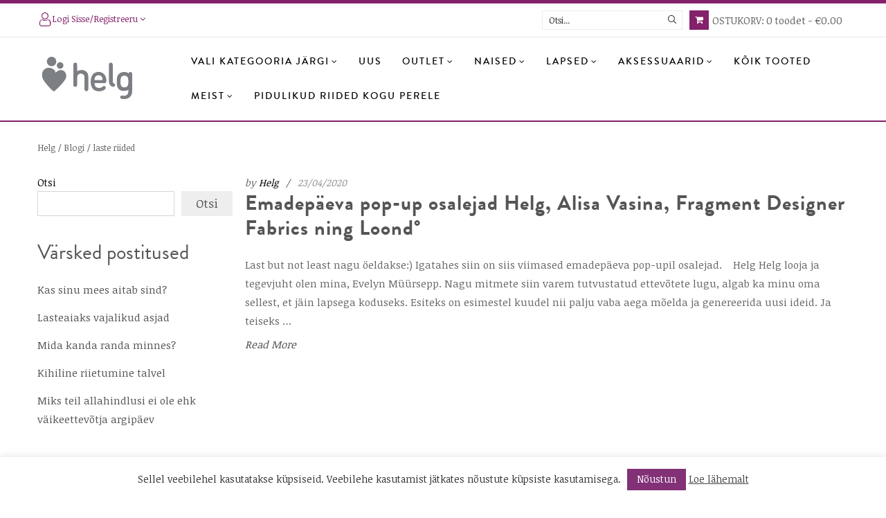

--- FILE ---
content_type: text/html; charset=UTF-8
request_url: https://helg.ee/tag/laste-riided/
body_size: 27614
content:
<!doctype html>
<html lang="et" class="no-js">
<head>
    <meta charset="UTF-8">
    <meta name="viewport" content="width=device-width, initial-scale=1, maximum-scale=6, user-scalable=0">
    <link rel="stylesheet" media="print" onload="this.onload=null;this.media='all';" id="ao_optimized_gfonts" href="https://fonts.googleapis.com/css?family=Noticia+Text%3A400%7CRoboto%3A100%2C100italic%2C200%2C200italic%2C300%2C300italic%2C400%2C400italic%2C500%2C500italic%2C600%2C600italic%2C700%2C700italic%2C800%2C800italic%2C900%2C900italic%7CRoboto+Slab%3A100%2C100italic%2C200%2C200italic%2C300%2C300italic%2C400%2C400italic%2C500%2C500italic%2C600%2C600italic%2C700%2C700italic%2C800%2C800italic%2C900%2C900italic&#038;subset=latin-ext&amp;display=swap"><link rel="profile" href="http://gmpg.org/xfn/11">
    <meta name='robots' content='index, follow, max-image-preview:large, max-snippet:-1, max-video-preview:-1' />
	
	
<!-- Google Tag Manager by PYS -->
    <script data-cfasync="false" data-pagespeed-no-defer>
	    window.dataLayerPYS = window.dataLayerPYS || [];
	</script>
<!-- End Google Tag Manager by PYS -->
	<!-- This site is optimized with the Yoast SEO plugin v26.1.1 - https://yoast.com/wordpress/plugins/seo/ -->
	<link media="all" href="https://helg.ee/wp-content/cache/autoptimize/css/autoptimize_8c60de82eb9382f65cc58ddeb8bb0ae2.css" rel="stylesheet"><title>laste riided Archives - Helg</title>
	<link rel="canonical" href="https://helg.ee/tag/laste-riided/" />
	<meta property="og:locale" content="et_EE" />
	<meta property="og:type" content="article" />
	<meta property="og:title" content="laste riided Archives - Helg" />
	<meta property="og:url" content="https://helg.ee/tag/laste-riided/" />
	<meta property="og:site_name" content="Helg" />
	<meta property="og:image" content="https://helg.ee/wp-content/uploads/2018/04/Helg-blogi_mida-kinkida-värskele-emale.jpg" />
	<meta property="og:image:width" content="1681" />
	<meta property="og:image:height" content="1200" />
	<meta property="og:image:type" content="image/jpeg" />
	<meta name="twitter:card" content="summary_large_image" />
	<script type="application/ld+json" class="yoast-schema-graph">{"@context":"https://schema.org","@graph":[{"@type":"CollectionPage","@id":"https://helg.ee/tag/laste-riided/","url":"https://helg.ee/tag/laste-riided/","name":"laste riided Archives - Helg","isPartOf":{"@id":"https://helg.ee/#website"},"breadcrumb":{"@id":"https://helg.ee/tag/laste-riided/#breadcrumb"},"inLanguage":"et"},{"@type":"BreadcrumbList","@id":"https://helg.ee/tag/laste-riided/#breadcrumb","itemListElement":[{"@type":"ListItem","position":1,"name":"Avaleht","item":"https://helg.ee/"},{"@type":"ListItem","position":2,"name":"laste riided"}]},{"@type":"WebSite","@id":"https://helg.ee/#website","url":"https://helg.ee/","name":"Helg","description":"Imetamisriided ja beebiriided e-pood","publisher":{"@id":"https://helg.ee/#organization"},"potentialAction":[{"@type":"SearchAction","target":{"@type":"EntryPoint","urlTemplate":"https://helg.ee/?s={search_term_string}"},"query-input":{"@type":"PropertyValueSpecification","valueRequired":true,"valueName":"search_term_string"}}],"inLanguage":"et"},{"@type":"Organization","@id":"https://helg.ee/#organization","name":"OÜ Muusa Kaubandus","url":"https://helg.ee/","logo":{"@type":"ImageObject","inLanguage":"et","@id":"https://helg.ee/#/schema/logo/image/","url":"https://helg.ee/wp-content/uploads/2021/11/helglogo.jpg","contentUrl":"https://helg.ee/wp-content/uploads/2021/11/helglogo.jpg","width":288,"height":154,"caption":"OÜ Muusa Kaubandus"},"image":{"@id":"https://helg.ee/#/schema/logo/image/"},"sameAs":["https://www.facebook.com/Helgclothes","https://www.instagram.com/helgclothes/"]}]}</script>
	<!-- / Yoast SEO plugin. -->


<link href='https://fonts.gstatic.com' crossorigin rel='preconnect' />
<link rel="alternate" type="application/rss+xml" title="Helg &raquo; RSS" href="https://helg.ee/feed/" />
<link rel="alternate" type="application/rss+xml" title="Helg &raquo; Kommentaaride RSS" href="https://helg.ee/comments/feed/" />
<link rel="alternate" type="application/rss+xml" title="Helg &raquo; laste riided Sildi RSS" href="https://helg.ee/tag/laste-riided/feed/" />
<script type="text/javascript">
/* <![CDATA[ */
window._wpemojiSettings = {"baseUrl":"https:\/\/s.w.org\/images\/core\/emoji\/16.0.1\/72x72\/","ext":".png","svgUrl":"https:\/\/s.w.org\/images\/core\/emoji\/16.0.1\/svg\/","svgExt":".svg","source":{"concatemoji":"https:\/\/helg.ee\/wp-includes\/js\/wp-emoji-release.min.js?ver=6.8.3"}};
/*! This file is auto-generated */
!function(s,n){var o,i,e;function c(e){try{var t={supportTests:e,timestamp:(new Date).valueOf()};sessionStorage.setItem(o,JSON.stringify(t))}catch(e){}}function p(e,t,n){e.clearRect(0,0,e.canvas.width,e.canvas.height),e.fillText(t,0,0);var t=new Uint32Array(e.getImageData(0,0,e.canvas.width,e.canvas.height).data),a=(e.clearRect(0,0,e.canvas.width,e.canvas.height),e.fillText(n,0,0),new Uint32Array(e.getImageData(0,0,e.canvas.width,e.canvas.height).data));return t.every(function(e,t){return e===a[t]})}function u(e,t){e.clearRect(0,0,e.canvas.width,e.canvas.height),e.fillText(t,0,0);for(var n=e.getImageData(16,16,1,1),a=0;a<n.data.length;a++)if(0!==n.data[a])return!1;return!0}function f(e,t,n,a){switch(t){case"flag":return n(e,"\ud83c\udff3\ufe0f\u200d\u26a7\ufe0f","\ud83c\udff3\ufe0f\u200b\u26a7\ufe0f")?!1:!n(e,"\ud83c\udde8\ud83c\uddf6","\ud83c\udde8\u200b\ud83c\uddf6")&&!n(e,"\ud83c\udff4\udb40\udc67\udb40\udc62\udb40\udc65\udb40\udc6e\udb40\udc67\udb40\udc7f","\ud83c\udff4\u200b\udb40\udc67\u200b\udb40\udc62\u200b\udb40\udc65\u200b\udb40\udc6e\u200b\udb40\udc67\u200b\udb40\udc7f");case"emoji":return!a(e,"\ud83e\udedf")}return!1}function g(e,t,n,a){var r="undefined"!=typeof WorkerGlobalScope&&self instanceof WorkerGlobalScope?new OffscreenCanvas(300,150):s.createElement("canvas"),o=r.getContext("2d",{willReadFrequently:!0}),i=(o.textBaseline="top",o.font="600 32px Arial",{});return e.forEach(function(e){i[e]=t(o,e,n,a)}),i}function t(e){var t=s.createElement("script");t.src=e,t.defer=!0,s.head.appendChild(t)}"undefined"!=typeof Promise&&(o="wpEmojiSettingsSupports",i=["flag","emoji"],n.supports={everything:!0,everythingExceptFlag:!0},e=new Promise(function(e){s.addEventListener("DOMContentLoaded",e,{once:!0})}),new Promise(function(t){var n=function(){try{var e=JSON.parse(sessionStorage.getItem(o));if("object"==typeof e&&"number"==typeof e.timestamp&&(new Date).valueOf()<e.timestamp+604800&&"object"==typeof e.supportTests)return e.supportTests}catch(e){}return null}();if(!n){if("undefined"!=typeof Worker&&"undefined"!=typeof OffscreenCanvas&&"undefined"!=typeof URL&&URL.createObjectURL&&"undefined"!=typeof Blob)try{var e="postMessage("+g.toString()+"("+[JSON.stringify(i),f.toString(),p.toString(),u.toString()].join(",")+"));",a=new Blob([e],{type:"text/javascript"}),r=new Worker(URL.createObjectURL(a),{name:"wpTestEmojiSupports"});return void(r.onmessage=function(e){c(n=e.data),r.terminate(),t(n)})}catch(e){}c(n=g(i,f,p,u))}t(n)}).then(function(e){for(var t in e)n.supports[t]=e[t],n.supports.everything=n.supports.everything&&n.supports[t],"flag"!==t&&(n.supports.everythingExceptFlag=n.supports.everythingExceptFlag&&n.supports[t]);n.supports.everythingExceptFlag=n.supports.everythingExceptFlag&&!n.supports.flag,n.DOMReady=!1,n.readyCallback=function(){n.DOMReady=!0}}).then(function(){return e}).then(function(){var e;n.supports.everything||(n.readyCallback(),(e=n.source||{}).concatemoji?t(e.concatemoji):e.wpemoji&&e.twemoji&&(t(e.twemoji),t(e.wpemoji)))}))}((window,document),window._wpemojiSettings);
/* ]]> */
</script>





<link rel='stylesheet' id='elementor-post-877-css' href='https://helg.ee/wp-content/cache/autoptimize/css/autoptimize_single_f74221125a0ce1f59c4ea5e79bd4c44a.css?ver=1733567226' type='text/css' media='all' />

<link rel='stylesheet' id='elementor-post-45318-css' href='https://helg.ee/wp-content/cache/autoptimize/css/autoptimize_single_e6c81331c05eea3d16eeeb4e400940d5.css?ver=1741252613' type='text/css' media='all' />



















<script type="text/javascript" src="https://helg.ee/wp-includes/js/jquery/jquery.min.js?ver=3.7.1" id="jquery-core-js"></script>
<script type="text/javascript" src="https://helg.ee/wp-includes/js/jquery/jquery-migrate.min.js?ver=3.4.1" id="jquery-migrate-js"></script>
<script type="text/javascript" src="https://helg.ee/wp-content/cache/autoptimize/js/autoptimize_single_7a9ad736fcbd8d99ac7cb282e48f492d.js?ver=4.15.0" id="modernizr-js"></script>
<script type="text/javascript" id="cookie-law-info-js-extra">
/* <![CDATA[ */
var Cli_Data = {"nn_cookie_ids":[],"cookielist":[],"non_necessary_cookies":[],"ccpaEnabled":"","ccpaRegionBased":"","ccpaBarEnabled":"","strictlyEnabled":["necessary","obligatoire"],"ccpaType":"gdpr","js_blocking":"","custom_integration":"","triggerDomRefresh":"","secure_cookies":""};
var cli_cookiebar_settings = {"animate_speed_hide":"500","animate_speed_show":"500","background":"#FFF","border":"#b1a6a6c2","border_on":"","button_1_button_colour":"#833177","button_1_button_hover":"#69275f","button_1_link_colour":"#fff","button_1_as_button":"1","button_1_new_win":"","button_2_button_colour":"#333","button_2_button_hover":"#292929","button_2_link_colour":"#444","button_2_as_button":"","button_2_hidebar":"","button_3_button_colour":"#dedfe0","button_3_button_hover":"#b2b2b3","button_3_link_colour":"#333333","button_3_as_button":"1","button_3_new_win":"","button_4_button_colour":"#dedfe0","button_4_button_hover":"#b2b2b3","button_4_link_colour":"#333333","button_4_as_button":"1","button_7_button_colour":"#61a229","button_7_button_hover":"#4e8221","button_7_link_colour":"#fff","button_7_as_button":"1","button_7_new_win":"","font_family":"inherit","header_fix":"","notify_animate_hide":"1","notify_animate_show":"","notify_div_id":"#cookie-law-info-bar","notify_position_horizontal":"right","notify_position_vertical":"bottom","scroll_close":"","scroll_close_reload":"","accept_close_reload":"","reject_close_reload":"","showagain_tab":"","showagain_background":"#fff","showagain_border":"#000","showagain_div_id":"#cookie-law-info-again","showagain_x_position":"100px","text":"#333333","show_once_yn":"","show_once":"10000","logging_on":"","as_popup":"","popup_overlay":"1","bar_heading_text":"","cookie_bar_as":"banner","popup_showagain_position":"bottom-right","widget_position":"left"};
var log_object = {"ajax_url":"https:\/\/helg.ee\/wp-admin\/admin-ajax.php"};
/* ]]> */
</script>
<script type="text/javascript" src="https://helg.ee/wp-content/cache/autoptimize/js/autoptimize_single_c5592a6fda4d0b779f56db2d5ddac010.js?ver=3.3.5" id="cookie-law-info-js"></script>
<script type="text/javascript" src="https://helg.ee/wp-content/plugins/woocommerce/assets/js/js-cookie/js.cookie.min.js?ver=2.1.4-wc.10.1.2" id="js-cookie-js" defer="defer" data-wp-strategy="defer"></script>
<script type="text/javascript" id="wc-cart-fragments-js-extra">
/* <![CDATA[ */
var wc_cart_fragments_params = {"ajax_url":"\/wp-admin\/admin-ajax.php","wc_ajax_url":"\/?wc-ajax=%%endpoint%%","cart_hash_key":"wc_cart_hash_1905fc085b5bb10bdc7c784c1b287fa7","fragment_name":"wc_fragments_1905fc085b5bb10bdc7c784c1b287fa7","request_timeout":"5000"};
/* ]]> */
</script>
<script type="text/javascript" src="https://helg.ee/wp-content/plugins/woocommerce/assets/js/frontend/cart-fragments.min.js?ver=10.1.2" id="wc-cart-fragments-js" defer="defer" data-wp-strategy="defer"></script>
<script type="text/javascript" src="https://helg.ee/wp-content/plugins/woocommerce/assets/js/jquery-blockui/jquery.blockUI.min.js?ver=2.7.0-wc.10.1.2" id="jquery-blockui-js" data-wp-strategy="defer"></script>
<script type="text/javascript" id="wc-add-to-cart-js-extra">
/* <![CDATA[ */
var wc_add_to_cart_params = {"ajax_url":"\/wp-admin\/admin-ajax.php","wc_ajax_url":"\/?wc-ajax=%%endpoint%%","i18n_view_cart":"Vaata ostukorvi","cart_url":"https:\/\/helg.ee\/ostukorv\/","is_cart":"","cart_redirect_after_add":"no"};
/* ]]> */
</script>
<script type="text/javascript" src="https://helg.ee/wp-content/plugins/woocommerce/assets/js/frontend/add-to-cart.min.js?ver=10.1.2" id="wc-add-to-cart-js" defer="defer" data-wp-strategy="defer"></script>
<script type="text/javascript" id="woocommerce-js-extra">
/* <![CDATA[ */
var woocommerce_params = {"ajax_url":"\/wp-admin\/admin-ajax.php","wc_ajax_url":"\/?wc-ajax=%%endpoint%%","i18n_password_show":"Show password","i18n_password_hide":"Hide password"};
/* ]]> */
</script>
<script type="text/javascript" src="https://helg.ee/wp-content/plugins/woocommerce/assets/js/frontend/woocommerce.min.js?ver=10.1.2" id="woocommerce-js" defer="defer" data-wp-strategy="defer"></script>
<script type="text/javascript" src="https://helg.ee/wp-content/plugins/woocommerce/assets/js/flexslider/jquery.flexslider.min.js?ver=2.7.2-wc.10.1.2" id="flexslider-js" defer="defer" data-wp-strategy="defer"></script>
<script type="text/javascript" src="https://helg.ee/wp-content/cache/autoptimize/js/autoptimize_single_5931613d57f6ac2f00829eefd39a8b15.js?ver=2.2.1" id="owl-carousel-js"></script>
<!--[if lt IE 9]>
<script type="text/javascript" src="https://helg.ee/wp-content/themes/fashion/assets/js/libs/html5.js?ver=3.7.3" id="html5-js"></script>
<![endif]-->
<script type="text/javascript" src="https://helg.ee/wp-content/cache/autoptimize/js/autoptimize_single_7950b78be956eabcb0420c8832cc33bf.js?ver=6.8.3" id="otf-carousel-js"></script>
<link rel="https://api.w.org/" href="https://helg.ee/wp-json/" /><link rel="alternate" title="JSON" type="application/json" href="https://helg.ee/wp-json/wp/v2/tags/284" /><link rel="EditURI" type="application/rsd+xml" title="RSD" href="https://helg.ee/xmlrpc.php?rsd" />
<meta name="generator" content="WordPress 6.8.3" />
<meta name="generator" content="WooCommerce 10.1.2" />
<meta name="facebook-domain-verification" content="osmwrzr8oaz81zohdk09v5wf3r1w0g" />	<noscript><style>.woocommerce-product-gallery{ opacity: 1 !important; }</style></noscript>
	<meta name="generator" content="Elementor 3.21.6; features: e_optimized_assets_loading, e_optimized_css_loading; settings: css_print_method-external, google_font-enabled, font_display-auto">

<!-- Meta Pixel Code -->
<script type='text/javascript'>
!function(f,b,e,v,n,t,s){if(f.fbq)return;n=f.fbq=function(){n.callMethod?
n.callMethod.apply(n,arguments):n.queue.push(arguments)};if(!f._fbq)f._fbq=n;
n.push=n;n.loaded=!0;n.version='2.0';n.queue=[];t=b.createElement(e);t.async=!0;
t.src=v;s=b.getElementsByTagName(e)[0];s.parentNode.insertBefore(t,s)}(window,
document,'script','https://connect.facebook.net/en_US/fbevents.js');
</script>
<!-- End Meta Pixel Code -->
<script type='text/javascript'>var url = window.location.origin + '?ob=open-bridge';
            fbq('set', 'openbridge', '2647453452147609', url);
fbq('init', '2647453452147609', {}, {
    "agent": "wordpress-6.8.3-4.1.5"
})</script><script type='text/javascript'>
    fbq('track', 'PageView', []);
  </script>			<script  type="text/javascript">
				!function(f,b,e,v,n,t,s){if(f.fbq)return;n=f.fbq=function(){n.callMethod?
					n.callMethod.apply(n,arguments):n.queue.push(arguments)};if(!f._fbq)f._fbq=n;
					n.push=n;n.loaded=!0;n.version='2.0';n.queue=[];t=b.createElement(e);t.async=!0;
					t.src=v;s=b.getElementsByTagName(e)[0];s.parentNode.insertBefore(t,s)}(window,
					document,'script','https://connect.facebook.net/en_US/fbevents.js');
			</script>
			<!-- WooCommerce Facebook Integration Begin -->
			<script  type="text/javascript">

				fbq('init', '2647453452147609', {}, {
    "agent": "woocommerce_0-10.1.2-3.5.9"
});

				document.addEventListener( 'DOMContentLoaded', function() {
					// Insert placeholder for events injected when a product is added to the cart through AJAX.
					document.body.insertAdjacentHTML( 'beforeend', '<div class=\"wc-facebook-pixel-event-placeholder\"></div>' );
				}, false );

			</script>
			<!-- WooCommerce Facebook Integration End -->
			<noscript><style>.lazyload[data-src]{display:none !important;}</style></noscript>
	<meta name="generator" content="Powered by Slider Revolution 6.6.14 - responsive, Mobile-Friendly Slider Plugin for WordPress with comfortable drag and drop interface." />
        <script type="text/javascript">
            var ajaxurl = 'https://helg.ee/wp-admin/admin-ajax.php';
        </script>
        <link rel="icon" href="https://helg.ee/wp-content/uploads/2021/12/cropped-cropped-hel_favicon-32x32.png" sizes="32x32" />
<link rel="icon" href="https://helg.ee/wp-content/uploads/2021/12/cropped-cropped-hel_favicon-192x192.png" sizes="192x192" />
<link rel="apple-touch-icon" href="https://helg.ee/wp-content/uploads/2021/12/cropped-cropped-hel_favicon-180x180.png" />
<meta name="msapplication-TileImage" content="https://helg.ee/wp-content/uploads/2021/12/cropped-cropped-hel_favicon-270x270.png" />
<script>function setREVStartSize(e){
			//window.requestAnimationFrame(function() {
				window.RSIW = window.RSIW===undefined ? window.innerWidth : window.RSIW;
				window.RSIH = window.RSIH===undefined ? window.innerHeight : window.RSIH;
				try {
					var pw = document.getElementById(e.c).parentNode.offsetWidth,
						newh;
					pw = pw===0 || isNaN(pw) || (e.l=="fullwidth" || e.layout=="fullwidth") ? window.RSIW : pw;
					e.tabw = e.tabw===undefined ? 0 : parseInt(e.tabw);
					e.thumbw = e.thumbw===undefined ? 0 : parseInt(e.thumbw);
					e.tabh = e.tabh===undefined ? 0 : parseInt(e.tabh);
					e.thumbh = e.thumbh===undefined ? 0 : parseInt(e.thumbh);
					e.tabhide = e.tabhide===undefined ? 0 : parseInt(e.tabhide);
					e.thumbhide = e.thumbhide===undefined ? 0 : parseInt(e.thumbhide);
					e.mh = e.mh===undefined || e.mh=="" || e.mh==="auto" ? 0 : parseInt(e.mh,0);
					if(e.layout==="fullscreen" || e.l==="fullscreen")
						newh = Math.max(e.mh,window.RSIH);
					else{
						e.gw = Array.isArray(e.gw) ? e.gw : [e.gw];
						for (var i in e.rl) if (e.gw[i]===undefined || e.gw[i]===0) e.gw[i] = e.gw[i-1];
						e.gh = e.el===undefined || e.el==="" || (Array.isArray(e.el) && e.el.length==0)? e.gh : e.el;
						e.gh = Array.isArray(e.gh) ? e.gh : [e.gh];
						for (var i in e.rl) if (e.gh[i]===undefined || e.gh[i]===0) e.gh[i] = e.gh[i-1];
											
						var nl = new Array(e.rl.length),
							ix = 0,
							sl;
						e.tabw = e.tabhide>=pw ? 0 : e.tabw;
						e.thumbw = e.thumbhide>=pw ? 0 : e.thumbw;
						e.tabh = e.tabhide>=pw ? 0 : e.tabh;
						e.thumbh = e.thumbhide>=pw ? 0 : e.thumbh;
						for (var i in e.rl) nl[i] = e.rl[i]<window.RSIW ? 0 : e.rl[i];
						sl = nl[0];
						for (var i in nl) if (sl>nl[i] && nl[i]>0) { sl = nl[i]; ix=i;}
						var m = pw>(e.gw[ix]+e.tabw+e.thumbw) ? 1 : (pw-(e.tabw+e.thumbw)) / (e.gw[ix]);
						newh =  (e.gh[ix] * m) + (e.tabh + e.thumbh);
					}
					var el = document.getElementById(e.c);
					if (el!==null && el) el.style.height = newh+"px";
					el = document.getElementById(e.c+"_wrapper");
					if (el!==null && el) {
						el.style.height = newh+"px";
						el.style.display = "block";
					}
				} catch(e){
					console.log("Failure at Presize of Slider:" + e)
				}
			//});
		  };</script>
		
			
	<!-- Meta Pixel Code -->
<script>
  !function(f,b,e,v,n,t,s)
  {if(f.fbq)return;n=f.fbq=function(){n.callMethod?
  n.callMethod.apply(n,arguments):n.queue.push(arguments)};
  if(!f._fbq)f._fbq=n;n.push=n;n.loaded=!0;n.version='2.0';
  n.queue=[];t=b.createElement(e);t.async=!0;
  t.src=v;s=b.getElementsByTagName(e)[0];
  s.parentNode.insertBefore(t,s)}(window, document,'script',
  'https://connect.facebook.net/en_US/fbevents.js');
  fbq('init', '2647453452147609');
  fbq('track', 'PageView');
</script>
<noscript><img height="1" width="1" style="display:none"
  src="https://www.facebook.com/tr?id=2647453452147609&ev=PageView&noscript=1"
/></noscript>
<!-- End Meta Pixel Code -->
</head>
<body class="archive tag tag-laste-riided tag-284 custom-background wp-custom-logo wp-theme-fashion theme-fashion woocommerce-no-js woo-variation-swatches wvs-behavior-blur wvs-theme-fashion wvs-tooltip opal-style opal-archive-style-1 opal-content-layout-2cr chrome platform-osx woocommerce-active product-style-1 opal-layout-wide opal-pagination-1 opal-page-title-right-left opal-footer-skin-light opal-comment-4 opal-comment-form-3 group-blog hfeed elementor-default elementor-kit-13">

<!-- Meta Pixel Code -->
<noscript>
<img height="1" width="1" style="display:none" alt="fbpx"
src="https://www.facebook.com/tr?id=2647453452147609&ev=PageView&noscript=1" />
</noscript>
<!-- End Meta Pixel Code -->
<div id="wptime-plugin-preloader"></div>
<div class="opal-wrapper">
    <div id="page" class="site">
        <header id="masthead" class="site-header">
            <div class="site-header">
    		<div data-elementor-type="wp-post" data-elementor-id="877" class="elementor elementor-877">
						<section class="elementor-section elementor-top-section elementor-element elementor-element-6c12b52 elementor-section-stretched elementor-hidden-phone elementor-section-full_width elementor-section-height-default elementor-section-height-default" data-id="6c12b52" data-element_type="section" data-settings="{&quot;stretch_section&quot;:&quot;section-stretched&quot;}">
						<div class="elementor-container elementor-column-gap-no">
					<div class="elementor-column elementor-col-100 elementor-top-column elementor-element elementor-element-7096228" data-id="7096228" data-element_type="column">
			<div class="elementor-widget-wrap elementor-element-populated">
						<div class="elementor-element elementor-element-b5c16f5 elementor-widget-divider--view-line elementor-widget elementor-widget-divider" data-id="b5c16f5" data-element_type="widget" data-widget_type="divider.default">
				<div class="elementor-widget-container">
					<div class="elementor-divider">
			<span class="elementor-divider-separator">
						</span>
		</div>
				</div>
				</div>
					</div>
		</div>
					</div>
		</section>
				<section class="elementor-section elementor-top-section elementor-element elementor-element-fa988a6 elementor-section-content-middle elementor-hidden-phone container elementor-section-boxed elementor-section-height-default elementor-section-height-default" data-id="fa988a6" data-element_type="section">
						<div class="elementor-container elementor-column-gap-no">
					<div class="elementor-column elementor-col-33 elementor-top-column elementor-element elementor-element-7560a76" data-id="7560a76" data-element_type="column">
			<div class="elementor-widget-wrap elementor-element-populated">
						<div class="elementor-element elementor-element-e8f074a elementor-align-left elementor-widget elementor-widget-opal-account" data-id="e8f074a" data-element_type="widget" data-widget_type="opal-account.default">
				<div class="elementor-widget-container">
			        <div class="site-header-account">
            <a href="https://helg.ee/minu-konto/"><span class="opal-icon-account"></span>Logi sisse/registreeru <i class="fa fa-angle-down submenu-indicator" aria-hidden="true"></i></a>            <div class="account-dropdown">
                <div class="account-wrap">
                    <div class="account-inner ">
                        
        <div class="login-form-head pb-3 mb-3 d-flex align-items-baseline justify-content-between">
            <span class="login-form-title">Logi sisse</span>
            <span class="pull-right">
                <a class="register-link" href="https://helg.ee/minu-konto/"
                   title="Register">Loo konto</a>
            </span>
        </div>
        <form class="opal-login-form-ajax" data-toggle="validator">
            <p>
                <label>Kasutajanimi või email <span class="required">*</span></label>
                <input name="username" type="text" id="is_focusUsr" required placeholder="Kasutaja">
            </p>
            <p>
                <label>Parool <span class="required">*</span></label>
                <input name="password" type="password" id="is_focusPas" required placeholder="Parool">
            </p>
            <button type="submit" data-button-action class="btn btn-primary btn-block w-100 mt-2">Logi sisse</button>
            <input type="hidden" name="action" value="osf_login">
			<input type="hidden" id="security-login" name="security-login" value="93abb26e55" /><input type="hidden" name="_wp_http_referer" value="/tag/laste-riided/" />        </form>
        <div class="login-form-bottom">
            <a href="https://helg.ee/minu-konto/lost-password/" class="mt-1 lostpass-link d-inline-block" title="Unustasid parooli?">Unustasid parooli?</a>
        </div>
                            </div>
                </div>
            </div>
        </div>
    		</div>
				</div>
					</div>
		</div>
				<div class="elementor-column elementor-col-33 elementor-top-column elementor-element elementor-element-2610f94" data-id="2610f94" data-element_type="column">
			<div class="elementor-widget-wrap">
							</div>
		</div>
				<div class="elementor-column elementor-col-33 elementor-top-column elementor-element elementor-element-0a000cb" data-id="0a000cb" data-element_type="column">
			<div class="elementor-widget-wrap elementor-element-populated">
						<div class="elementor-element elementor-element-3f5c788 elementor-search-form--skin-classic elementor-search-form--button-type-icon elementor-search-form--icon-search elementor-widget elementor-widget-opal-header-group" data-id="3f5c788" data-element_type="widget" data-settings="{&quot;skin&quot;:&quot;classic&quot;}" data-widget_type="opal-header-group.default">
				<div class="elementor-widget-container">
			<div class="search-form">        <form class="elementor-search-form" role="search" action="https://helg.ee" method="get">
                        <div class="elementor-search-form__container">
                                <input placeholder="Otsi..." class="elementor-search-form__input" type="search" name="s" title="Search" value="">
                                    <input type="hidden" name="post_type" value="product" />
                                                    <button class="elementor-search-form__submit" type="submit">
                                                    <i class="fa fa-search" aria-hidden="true"></i>
                                            </button>
                                            </div>
        </form>
        </div><div class="cart-woocommerce">        <div class="site-header-cart menu d-flex justify-content-end">
            <a data-toggle="toggle" class="cart-contents header-button d-flex align-items-center"
               href="https://helg.ee/ostukorv/"
               title="">
                <i class="fa fa-shopping-cart" aria-hidden="true"></i>
								 <span class="title">Ostukorv:</span>
				                                                            <span class="count d-inline-block text-center">0</span>
                                                                <span class="count-text">toodet</span>
                                                                <span class="amount">&euro;0.00</span>
                                                </a>

            <ul class="shopping_cart">
                <li><div class="widget woocommerce widget_shopping_cart"><div class="widget_shopping_cart_content"></div></div></li>
            </ul>
        </div>
        </div>		</div>
				</div>
					</div>
		</div>
					</div>
		</section>
				<section class="elementor-section elementor-top-section elementor-element elementor-element-92f5732 elementor-section-stretched elementor-section-full_width elementor-hidden-phone elementor-section-height-default elementor-section-height-default" data-id="92f5732" data-element_type="section" data-settings="{&quot;stretch_section&quot;:&quot;section-stretched&quot;}">
						<div class="elementor-container elementor-column-gap-no">
					<div class="elementor-column elementor-col-100 elementor-top-column elementor-element elementor-element-63137c8" data-id="63137c8" data-element_type="column">
			<div class="elementor-widget-wrap elementor-element-populated">
						<div class="elementor-element elementor-element-23f193a elementor-widget-divider--view-line elementor-widget elementor-widget-divider" data-id="23f193a" data-element_type="widget" data-widget_type="divider.default">
				<div class="elementor-widget-container">
					<div class="elementor-divider">
			<span class="elementor-divider-separator">
						</span>
		</div>
				</div>
				</div>
					</div>
		</div>
					</div>
		</section>
				<section class="elementor-section elementor-top-section elementor-element elementor-element-2a8fe0d elementor-section-content-middle container osf-sticky-active elementor-section-boxed elementor-section-height-default elementor-section-height-default" data-id="2a8fe0d" data-element_type="section">
						<div class="elementor-container elementor-column-gap-no">
					<div class="elementor-column elementor-col-50 elementor-top-column elementor-element elementor-element-551d4e3" data-id="551d4e3" data-element_type="column">
			<div class="elementor-widget-wrap elementor-element-populated">
						<div class="elementor-element elementor-element-a180edb elementor-widget elementor-widget-opal-site-logo elementor-widget-image" data-id="a180edb" data-element_type="widget" data-widget_type="opal-site-logo.default">
				<div class="elementor-widget-container">
			        <div class="elementor-image">
                                            <a href="https://helg.ee">
                                        <img src="[data-uri]" title="Helg.ee" alt="Helg.ee" loading="lazy" data-src="https://helg.ee/wp-content/uploads/2021/11/helglogo.jpg" decoding="async" class="lazyload" data-eio-rwidth="288" data-eio-rheight="154" /><noscript><img src="https://helg.ee/wp-content/uploads/2021/11/helglogo.jpg" title="Helg.ee" alt="Helg.ee" loading="lazy" data-eio="l" /></noscript>                                    </a>
                                                    </div>
        		</div>
				</div>
					</div>
		</div>
				<div class="elementor-column elementor-col-50 elementor-top-column elementor-element elementor-element-da6a865" data-id="da6a865" data-element_type="column">
			<div class="elementor-widget-wrap elementor-element-populated">
						<div class="elementor-element elementor-element-de326d4 elementor-nav-menu--indicator-angle elementor-nav-menu--dropdown-mobile elementor-menu-toggle__align-right elementor-menu-toggle-mobile__align-right elementor-nav-menu__align-right elementor-nav-menu-mobile__align-right elementor-nav-menu__text-align-aside elementor-nav-menu--toggle elementor-nav-menu--burger elementor-widget elementor-widget-opal-nav-menu" data-id="de326d4" data-element_type="widget" data-settings="{&quot;layout&quot;:&quot;horizontal&quot;,&quot;toggle&quot;:&quot;burger&quot;}" data-widget_type="opal-nav-menu.default">
				<div class="elementor-widget-container">
			        <nav class="elementor-nav-menu--mobile-enable elementor-nav-menu--main elementor-nav-menu__container elementor-nav-menu--layout-horizontal e--pointer-none"><ul id="menu-1-de326d4" class="elementor-nav-menu"><li class="menu-item menu-item-type-post_type menu-item-object-page menu-item-has-children menu-item-56934"><a href="https://helg.ee/vali-kategooria-jargi/" class="elementor-item">Vali kategooria järgi</a>
<ul class="sub-menu elementor-nav-menu--dropdown">
	<li class="menu-item menu-item-type-post_type menu-item-object-page menu-item-43968"><a href="https://helg.ee/pood/" class="elementor-sub-item">Kõik tooted</a></li>
	<li class="menu-item menu-item-type-taxonomy menu-item-object-product_cat menu-item-has-children menu-item-45084"><a href="https://helg.ee/toote-kategooria/riided/" class="elementor-sub-item">Riided</a>
	<ul class="sub-menu elementor-nav-menu--dropdown">
		<li class="menu-item menu-item-type-post_type menu-item-object-page menu-item-56938"><a href="https://helg.ee/uued-tooted/" class="elementor-sub-item">Uus</a></li>
	</ul>
</li>
	<li class="menu-item menu-item-type-taxonomy menu-item-object-product_cat menu-item-has-children menu-item-45088"><a href="https://helg.ee/toote-kategooria/outlet/" class="elementor-sub-item">OUTLET</a>
	<ul class="sub-menu elementor-nav-menu--dropdown">
		<li class="menu-item menu-item-type-post_type menu-item-object-page menu-item-45345"><a href="https://helg.ee/allahindlus/" class="elementor-sub-item">Allahindlus</a></li>
		<li class="menu-item menu-item-type-taxonomy menu-item-object-product_cat menu-item-45341"><a href="https://helg.ee/toote-kategooria/naidised/" class="elementor-sub-item">Näidised</a></li>
		<li class="menu-item menu-item-type-taxonomy menu-item-object-product_cat menu-item-45342"><a href="https://helg.ee/toote-kategooria/varasemad-mudelid/" class="elementor-sub-item">Varasemad mudelid</a></li>
		<li class="menu-item menu-item-type-post_type menu-item-object-page menu-item-45343"><a href="https://helg.ee/helg-sooduskoodid/" class="elementor-sub-item">Helg sooduskoodid</a></li>
	</ul>
</li>
	<li class="menu-item menu-item-type-taxonomy menu-item-object-product_cat menu-item-has-children menu-item-45086"><a href="https://helg.ee/toote-kategooria/naised/" class="elementor-sub-item">Naised</a>
	<ul class="sub-menu elementor-nav-menu--dropdown">
		<li class="menu-item menu-item-type-taxonomy menu-item-object-product_cat menu-item-has-children menu-item-45347"><a href="https://helg.ee/toote-kategooria/rasedate-riided/" class="elementor-sub-item">Lapseootus</a>
		<ul class="sub-menu elementor-nav-menu--dropdown">
			<li class="menu-item menu-item-type-taxonomy menu-item-object-product_cat menu-item-45350"><a href="https://helg.ee/toote-kategooria/raseda-pluusid/" class="elementor-sub-item">Raseda pluusid</a></li>
			<li class="menu-item menu-item-type-taxonomy menu-item-object-product_cat menu-item-45349"><a href="https://helg.ee/toote-kategooria/raseda-kleidid/" class="elementor-sub-item">Raseda kleidid</a></li>
			<li class="menu-item menu-item-type-taxonomy menu-item-object-product_cat menu-item-45351"><a href="https://helg.ee/toote-kategooria/raseda-puksid/" class="elementor-sub-item">Raseda püksid</a></li>
		</ul>
</li>
		<li class="menu-item menu-item-type-taxonomy menu-item-object-product_cat menu-item-45346"><a href="https://helg.ee/toote-kategooria/riided-naisele/" class="elementor-sub-item">Riided naisele</a></li>
		<li class="menu-item menu-item-type-taxonomy menu-item-object-product_cat menu-item-has-children menu-item-45348"><a href="https://helg.ee/toote-kategooria/imetamisriided/" class="elementor-sub-item">Emadus</a>
		<ul class="sub-menu elementor-nav-menu--dropdown">
			<li class="menu-item menu-item-type-taxonomy menu-item-object-product_cat menu-item-45353"><a href="https://helg.ee/toote-kategooria/naised/imetamiskleidid/" class="elementor-sub-item">Imetamiskleidid</a></li>
			<li class="menu-item menu-item-type-taxonomy menu-item-object-product_cat menu-item-45354"><a href="https://helg.ee/toote-kategooria/naised/imetamispluusid/" class="elementor-sub-item">Imetamispluusid</a></li>
			<li class="menu-item menu-item-type-taxonomy menu-item-object-product_cat menu-item-45357"><a href="https://helg.ee/toote-kategooria/naised/sunnitusjargsed-puksid/" class="elementor-sub-item">Püksid</a></li>
			<li class="menu-item menu-item-type-taxonomy menu-item-object-product_cat menu-item-has-children menu-item-45355"><a href="https://helg.ee/toote-kategooria/naised/ooriided-imetavale-emale/" class="elementor-sub-item">Ööriided</a>
			<ul class="sub-menu elementor-nav-menu--dropdown">
				<li class="menu-item menu-item-type-taxonomy menu-item-object-product_cat menu-item-45356"><a href="https://helg.ee/toote-kategooria/naised/pesu-asja-sunnitanud-naisele/" class="elementor-sub-item">Pesu</a></li>
			</ul>
</li>
		</ul>
</li>
		<li class="menu-item menu-item-type-post_type menu-item-object-page menu-item-56937"><a href="https://helg.ee/uued-tooted/" class="elementor-sub-item">Uus</a></li>
	</ul>
</li>
	<li class="menu-item menu-item-type-taxonomy menu-item-object-product_cat menu-item-has-children menu-item-43969"><a href="https://helg.ee/toote-kategooria/lapsed/" class="elementor-sub-item">Lapsed</a>
	<ul class="sub-menu elementor-nav-menu--dropdown">
		<li class="menu-item menu-item-type-taxonomy menu-item-object-product_cat menu-item-has-children menu-item-43970"><a href="https://helg.ee/toote-kategooria/beebiriided/" class="elementor-sub-item">Beebid (44-86)</a>
		<ul class="sub-menu elementor-nav-menu--dropdown">
			<li class="menu-item menu-item-type-taxonomy menu-item-object-product_cat menu-item-43972"><a href="https://helg.ee/toote-kategooria/lapsed/beebi-bodyd/" class="elementor-sub-item">Bodyd</a></li>
			<li class="menu-item menu-item-type-taxonomy menu-item-object-product_cat menu-item-45359"><a href="https://helg.ee/toote-kategooria/beebi-pusad-ja-pusakleidid/" class="elementor-sub-item">Beebi pusad ja kleidid</a></li>
			<li class="menu-item menu-item-type-taxonomy menu-item-object-product_cat menu-item-45361"><a href="https://helg.ee/toote-kategooria/lapsed/beebi-puksid/" class="elementor-sub-item">Beebi püksid</a></li>
			<li class="menu-item menu-item-type-taxonomy menu-item-object-product_cat menu-item-45358"><a href="https://helg.ee/toote-kategooria/beebi-komplektid/" class="elementor-sub-item">Beebi komplektid</a></li>
			<li class="menu-item menu-item-type-taxonomy menu-item-object-product_cat menu-item-45360"><a href="https://helg.ee/toote-kategooria/lapsed/beebi-kombekad/" class="elementor-sub-item">Beebi kombekad</a></li>
		</ul>
</li>
		<li class="menu-item menu-item-type-taxonomy menu-item-object-product_cat menu-item-has-children menu-item-43971"><a href="https://helg.ee/toote-kategooria/lasteriided/" class="elementor-sub-item">Lapsed (92-110)</a>
		<ul class="sub-menu elementor-nav-menu--dropdown">
			<li class="menu-item menu-item-type-taxonomy menu-item-object-product_cat menu-item-45365"><a href="https://helg.ee/toote-kategooria/laste-pluusid/" class="elementor-sub-item">Laste pluusid</a></li>
			<li class="menu-item menu-item-type-taxonomy menu-item-object-product_cat menu-item-45367"><a href="https://helg.ee/toote-kategooria/laste-pusad-ja-pusakleidid/" class="elementor-sub-item">Laste pusad ja kleidid</a></li>
			<li class="menu-item menu-item-type-taxonomy menu-item-object-product_cat menu-item-45366"><a href="https://helg.ee/toote-kategooria/laste-puksid/" class="elementor-sub-item">Laste püksid</a></li>
			<li class="menu-item menu-item-type-taxonomy menu-item-object-product_cat menu-item-45364"><a href="https://helg.ee/toote-kategooria/laste-komplektid/" class="elementor-sub-item">Laste komplektid</a></li>
			<li class="menu-item menu-item-type-taxonomy menu-item-object-product_cat menu-item-45363"><a href="https://helg.ee/toote-kategooria/laste-kombekad/" class="elementor-sub-item">Laste kombekad</a></li>
		</ul>
</li>
		<li class="menu-item menu-item-type-taxonomy menu-item-object-product_cat menu-item-has-children menu-item-44025"><a href="https://helg.ee/toote-kategooria/aksessuaarid/" class="elementor-sub-item">Aksessuaarid</a>
		<ul class="sub-menu elementor-nav-menu--dropdown">
			<li class="menu-item menu-item-type-taxonomy menu-item-object-product_cat menu-item-45374"><a href="https://helg.ee/toote-kategooria/aksessuaarid/laste-ja-beebide-mutsid/" class="elementor-sub-item">Mütsid</a></li>
			<li class="menu-item menu-item-type-taxonomy menu-item-object-product_cat menu-item-45378"><a href="https://helg.ee/toote-kategooria/aksessuaarid/beebide-ja-laste-sallid/" class="elementor-sub-item">Sallid</a></li>
			<li class="menu-item menu-item-type-taxonomy menu-item-object-product_cat menu-item-45376"><a href="https://helg.ee/toote-kategooria/aksessuaarid/beebide-ja-laste-peapaelad/" class="elementor-sub-item">Peapaelad</a></li>
			<li class="menu-item menu-item-type-taxonomy menu-item-object-product_cat menu-item-45369"><a href="https://helg.ee/toote-kategooria/aksessuaarid/beebikindad/" class="elementor-sub-item">Beebikindad</a></li>
			<li class="menu-item menu-item-type-taxonomy menu-item-object-product_cat menu-item-59877"><a href="https://helg.ee/toote-kategooria/sokid/" class="elementor-sub-item">Meriinosokid</a></li>
			<li class="menu-item menu-item-type-taxonomy menu-item-object-product_cat menu-item-45375"><a href="https://helg.ee/toote-kategooria/aksessuaarid/papud/" class="elementor-sub-item">Papud</a></li>
			<li class="menu-item menu-item-type-taxonomy menu-item-object-product_cat menu-item-45370"><a href="https://helg.ee/toote-kategooria/aksessuaarid/meriinoga-tekid/" class="elementor-sub-item">Beebitekid</a></li>
			<li class="menu-item menu-item-type-taxonomy menu-item-object-product_cat menu-item-45371"><a href="https://helg.ee/toote-kategooria/aksessuaarid/kaisukad/" class="elementor-sub-item">Kaisukad</a></li>
			<li class="menu-item menu-item-type-taxonomy menu-item-object-product_cat menu-item-45373"><a href="https://helg.ee/toote-kategooria/aksessuaarid/meigieemalduslapid/" class="elementor-sub-item">Meigieemalduslapid</a></li>
			<li class="menu-item menu-item-type-taxonomy menu-item-object-product_cat menu-item-45377"><a href="https://helg.ee/toote-kategooria/aksessuaarid/rinnapadjad/" class="elementor-sub-item">Rinnapadjad</a></li>
		</ul>
</li>
	</ul>
</li>
	<li class="menu-item menu-item-type-taxonomy menu-item-object-product_cat menu-item-56239"><a href="https://helg.ee/toote-kategooria/mehed/" class="elementor-sub-item">Mehed</a></li>
	<li class="menu-item menu-item-type-post_type menu-item-object-page menu-item-home menu-item-1042"><a href="https://helg.ee/" class="elementor-sub-item">Avaleht</a></li>
</ul>
</li>
<li class="menu-item menu-item-type-post_type menu-item-object-page menu-item-56939"><a href="https://helg.ee/uued-tooted/" class="elementor-item">Uus</a></li>
<li class="menu-item menu-item-type-taxonomy menu-item-object-product_cat menu-item-has-children menu-item-45091"><a href="https://helg.ee/toote-kategooria/outlet/" class="elementor-item">OUTLET</a>
<ul class="sub-menu elementor-nav-menu--dropdown">
	<li class="menu-item menu-item-type-post_type menu-item-object-page menu-item-45092"><a href="https://helg.ee/allahindlus/" class="elementor-sub-item">Allahindlus</a></li>
	<li class="menu-item menu-item-type-taxonomy menu-item-object-product_cat menu-item-48571"><a href="https://helg.ee/toote-kategooria/naidised/" class="elementor-sub-item">Näidised</a></li>
	<li class="menu-item menu-item-type-taxonomy menu-item-object-product_cat menu-item-48572"><a href="https://helg.ee/toote-kategooria/varasemad-mudelid/" class="elementor-sub-item">Varasemad mudelid</a></li>
</ul>
</li>
<li class="menu-item menu-item-type-taxonomy menu-item-object-product_cat menu-item-has-children menu-item-45093"><a href="https://helg.ee/toote-kategooria/naised/" class="elementor-item">Naised</a>
<ul class="sub-menu elementor-nav-menu--dropdown">
	<li class="menu-item menu-item-type-taxonomy menu-item-object-product_cat menu-item-45094"><a href="https://helg.ee/toote-kategooria/naised/" class="elementor-sub-item">Kõik tooted</a></li>
	<li class="menu-item menu-item-type-taxonomy menu-item-object-product_cat menu-item-has-children menu-item-48574"><a href="https://helg.ee/toote-kategooria/rasedate-riided/" class="elementor-sub-item">Lapseootus</a>
	<ul class="sub-menu elementor-nav-menu--dropdown">
		<li class="menu-item menu-item-type-taxonomy menu-item-object-product_cat menu-item-48578"><a href="https://helg.ee/toote-kategooria/raseda-pluusid/" class="elementor-sub-item">Raseda pluusid</a></li>
		<li class="menu-item menu-item-type-taxonomy menu-item-object-product_cat menu-item-48577"><a href="https://helg.ee/toote-kategooria/raseda-kleidid/" class="elementor-sub-item">Raseda kleidid</a></li>
		<li class="menu-item menu-item-type-taxonomy menu-item-object-product_cat menu-item-48579"><a href="https://helg.ee/toote-kategooria/raseda-puksid/" class="elementor-sub-item">Raseda püksid</a></li>
	</ul>
</li>
	<li class="menu-item menu-item-type-taxonomy menu-item-object-product_cat menu-item-has-children menu-item-48575"><a href="https://helg.ee/toote-kategooria/imetamisriided/" class="elementor-sub-item">Emadus</a>
	<ul class="sub-menu elementor-nav-menu--dropdown">
		<li class="menu-item menu-item-type-taxonomy menu-item-object-product_cat menu-item-48581"><a href="https://helg.ee/toote-kategooria/naised/imetamispluusid/" class="elementor-sub-item">Imetamispluusid</a></li>
		<li class="menu-item menu-item-type-taxonomy menu-item-object-product_cat menu-item-48580"><a href="https://helg.ee/toote-kategooria/naised/imetamiskleidid/" class="elementor-sub-item">Imetamiskleidid</a></li>
		<li class="menu-item menu-item-type-taxonomy menu-item-object-product_cat menu-item-48582"><a href="https://helg.ee/toote-kategooria/naised/sunnitusjargsed-puksid/" class="elementor-sub-item">Püksid</a></li>
		<li class="menu-item menu-item-type-taxonomy menu-item-object-product_cat menu-item-48583"><a href="https://helg.ee/toote-kategooria/naised/ooriided-imetavale-emale/" class="elementor-sub-item">Ööriided</a></li>
		<li class="menu-item menu-item-type-taxonomy menu-item-object-product_cat menu-item-48584"><a href="https://helg.ee/toote-kategooria/naised/pesu-asja-sunnitanud-naisele/" class="elementor-sub-item">Pesu</a></li>
	</ul>
</li>
	<li class="menu-item menu-item-type-taxonomy menu-item-object-product_cat menu-item-48576"><a href="https://helg.ee/toote-kategooria/riided-naisele/" class="elementor-sub-item">Riided naisele</a></li>
	<li class="menu-item menu-item-type-post_type menu-item-object-page menu-item-49167"><a href="https://helg.ee/naiste-galerii/" class="elementor-sub-item">Galerii</a></li>
</ul>
</li>
<li class="menu-item menu-item-type-taxonomy menu-item-object-product_cat menu-item-has-children menu-item-45095"><a href="https://helg.ee/toote-kategooria/lapsed/" class="elementor-item">Lapsed</a>
<ul class="sub-menu elementor-nav-menu--dropdown">
	<li class="menu-item menu-item-type-taxonomy menu-item-object-product_cat menu-item-45096"><a href="https://helg.ee/toote-kategooria/lapsed/" class="elementor-sub-item">Kõik tooted</a></li>
	<li class="menu-item menu-item-type-taxonomy menu-item-object-product_cat menu-item-48585"><a href="https://helg.ee/toote-kategooria/riided/" class="elementor-sub-item">Riided</a></li>
	<li class="menu-item menu-item-type-taxonomy menu-item-object-product_cat menu-item-has-children menu-item-48587"><a href="https://helg.ee/toote-kategooria/beebiriided/" class="elementor-sub-item">Beebid (44-86)</a>
	<ul class="sub-menu elementor-nav-menu--dropdown">
		<li class="menu-item menu-item-type-taxonomy menu-item-object-product_cat menu-item-55510"><a href="https://helg.ee/toote-kategooria/beebiriided-2/pehme-puuvillapits/" class="elementor-sub-item">Riided suveks</a></li>
		<li class="menu-item menu-item-type-taxonomy menu-item-object-product_cat menu-item-has-children menu-item-48589"><a href="https://helg.ee/toote-kategooria/lapsed/beebi-bodyd/" class="elementor-sub-item">Bodyd</a>
		<ul class="sub-menu elementor-nav-menu--dropdown">
			<li class="menu-item menu-item-type-taxonomy menu-item-object-product_cat menu-item-48596"><a href="https://helg.ee/toote-kategooria/varasemad-mudelid/" class="elementor-sub-item">Varasemad mudelid</a></li>
		</ul>
</li>
		<li class="menu-item menu-item-type-taxonomy menu-item-object-product_cat menu-item-48590"><a href="https://helg.ee/toote-kategooria/lapsed/laste-pluusid-ja-t-sargid/" class="elementor-sub-item">Pluusid</a></li>
		<li class="menu-item menu-item-type-taxonomy menu-item-object-product_cat menu-item-48594"><a href="https://helg.ee/toote-kategooria/beebi-pusad-ja-pusakleidid/" class="elementor-sub-item">Beebi pusad ja kleidid</a></li>
		<li class="menu-item menu-item-type-taxonomy menu-item-object-product_cat menu-item-48595"><a href="https://helg.ee/toote-kategooria/lapsed/beebi-puksid/" class="elementor-sub-item">Beebi püksid</a></li>
		<li class="menu-item menu-item-type-taxonomy menu-item-object-product_cat menu-item-48593"><a href="https://helg.ee/toote-kategooria/beebi-komplektid/" class="elementor-sub-item">Beebi komplektid</a></li>
		<li class="menu-item menu-item-type-taxonomy menu-item-object-product_cat menu-item-48592"><a href="https://helg.ee/toote-kategooria/lapsed/beebi-kombekad/" class="elementor-sub-item">Beebi kombekad</a></li>
	</ul>
</li>
	<li class="menu-item menu-item-type-taxonomy menu-item-object-product_cat menu-item-has-children menu-item-48588"><a href="https://helg.ee/toote-kategooria/lasteriided/" class="elementor-sub-item">Lapsed (92-110)</a>
	<ul class="sub-menu elementor-nav-menu--dropdown">
		<li class="menu-item menu-item-type-taxonomy menu-item-object-product_cat menu-item-48599"><a href="https://helg.ee/toote-kategooria/laste-pluusid/" class="elementor-sub-item">Laste pluusid</a></li>
		<li class="menu-item menu-item-type-taxonomy menu-item-object-product_cat menu-item-48601"><a href="https://helg.ee/toote-kategooria/laste-pusad-ja-pusakleidid/" class="elementor-sub-item">Laste pusad ja kleidid</a></li>
		<li class="menu-item menu-item-type-taxonomy menu-item-object-product_cat menu-item-48598"><a href="https://helg.ee/toote-kategooria/laste-komplektid/" class="elementor-sub-item">Laste komplektid</a></li>
		<li class="menu-item menu-item-type-taxonomy menu-item-object-product_cat menu-item-48600"><a href="https://helg.ee/toote-kategooria/laste-puksid/" class="elementor-sub-item">Laste püksid</a></li>
		<li class="menu-item menu-item-type-taxonomy menu-item-object-product_cat menu-item-48597"><a href="https://helg.ee/toote-kategooria/laste-kombekad/" class="elementor-sub-item">Laste kombekad</a></li>
	</ul>
</li>
	<li class="menu-item menu-item-type-post_type menu-item-object-page menu-item-49190"><a href="https://helg.ee/laste-galerii/" class="elementor-sub-item">Galerii</a></li>
</ul>
</li>
<li class="menu-item menu-item-type-taxonomy menu-item-object-product_cat menu-item-has-children menu-item-45087"><a href="https://helg.ee/toote-kategooria/aksessuaarid/" class="elementor-item">Aksessuaarid</a>
<ul class="sub-menu elementor-nav-menu--dropdown">
	<li class="menu-item menu-item-type-taxonomy menu-item-object-product_cat menu-item-48602"><a href="https://helg.ee/toote-kategooria/aksessuaarid/" class="elementor-sub-item">Kõik tooted</a></li>
	<li class="menu-item menu-item-type-taxonomy menu-item-object-product_cat menu-item-48605"><a href="https://helg.ee/toote-kategooria/aksessuaarid/laste-ja-beebide-mutsid/" class="elementor-sub-item">Mütsid</a></li>
	<li class="menu-item menu-item-type-taxonomy menu-item-object-product_cat menu-item-48609"><a href="https://helg.ee/toote-kategooria/aksessuaarid/beebide-ja-laste-sallid/" class="elementor-sub-item">Sallid</a></li>
	<li class="menu-item menu-item-type-taxonomy menu-item-object-product_cat menu-item-48607"><a href="https://helg.ee/toote-kategooria/aksessuaarid/beebide-ja-laste-peapaelad/" class="elementor-sub-item">Peapaelad</a></li>
	<li class="menu-item menu-item-type-taxonomy menu-item-object-product_cat menu-item-48608"><a href="https://helg.ee/toote-kategooria/aksessuaarid/beebikindad/" class="elementor-sub-item">Beebikindad</a></li>
	<li class="menu-item menu-item-type-taxonomy menu-item-object-product_cat menu-item-48606"><a href="https://helg.ee/toote-kategooria/aksessuaarid/papud/" class="elementor-sub-item">Papud</a></li>
	<li class="menu-item menu-item-type-taxonomy menu-item-object-product_cat menu-item-59875"><a href="https://helg.ee/toote-kategooria/sokid/" class="elementor-sub-item">Meriinosokid</a></li>
	<li class="menu-item menu-item-type-taxonomy menu-item-object-product_cat menu-item-48611"><a href="https://helg.ee/toote-kategooria/aksessuaarid/kaisukad/" class="elementor-sub-item">Kaisukad</a></li>
	<li class="menu-item menu-item-type-taxonomy menu-item-object-product_cat menu-item-48603"><a href="https://helg.ee/toote-kategooria/aksessuaarid/meriinoga-tekid/" class="elementor-sub-item">Beebitekid</a></li>
	<li class="menu-item menu-item-type-taxonomy menu-item-object-product_cat menu-item-48613"><a href="https://helg.ee/toote-kategooria/polvelapid/" class="elementor-sub-item">Põlvelapid</a></li>
	<li class="menu-item menu-item-type-taxonomy menu-item-object-product_cat menu-item-48614"><a href="https://helg.ee/toote-kategooria/aksessuaarid/rinnapadjad/" class="elementor-sub-item">Rinnapadjad</a></li>
	<li class="menu-item menu-item-type-taxonomy menu-item-object-product_cat menu-item-48615"><a href="https://helg.ee/toote-kategooria/aksessuaarid/meigieemalduslapid/" class="elementor-sub-item">Meigieemalduslapid</a></li>
</ul>
</li>
<li class="menu-item menu-item-type-taxonomy menu-item-object-product_cat menu-item-45099"><a href="https://helg.ee/toote-kategooria/kingituseks/" class="elementor-item">Kõik tooted</a></li>
<li class="menu-item menu-item-type-post_type menu-item-object-page menu-item-has-children menu-item-45100"><a href="https://helg.ee/meist/" class="elementor-item">Meist</a>
<ul class="sub-menu elementor-nav-menu--dropdown">
	<li class="menu-item menu-item-type-post_type menu-item-object-page menu-item-782"><a href="https://helg.ee/kontakt/" class="elementor-sub-item">Kontakt</a></li>
	<li class="menu-item menu-item-type-post_type menu-item-object-page menu-item-48624"><a href="https://helg.ee/meist/" class="elementor-sub-item">Meist</a></li>
	<li class="menu-item menu-item-type-post_type menu-item-object-page current_page_parent menu-item-43954"><a href="https://helg.ee/blog/" class="elementor-sub-item">Blogi</a></li>
	<li class="menu-item menu-item-type-post_type menu-item-object-page menu-item-48626"><a href="https://helg.ee/toetajad/" class="elementor-sub-item">Toetajad</a></li>
	<li class="menu-item menu-item-type-post_type menu-item-object-page menu-item-48623"><a href="https://helg.ee/koostoopartnerid/" class="elementor-sub-item">Koostööpartnerid</a></li>
	<li class="menu-item menu-item-type-post_type menu-item-object-page menu-item-48625"><a href="https://helg.ee/praktika/" class="elementor-sub-item">Praktika pakkumised</a></li>
</ul>
</li>
<li class="menu-item menu-item-type-taxonomy menu-item-object-product_cat menu-item-75506"><a href="https://helg.ee/toote-kategooria/pidulik/" class="elementor-item">Pidulikud riided kogu perele</a></li>
</ul></nav>
        
                <div class="elementor-menu-toggle" data-target="#menu-de326d4">
                    <i class="eicon" aria-hidden="true"></i>
                    <span class="menu-toggle-title"></span>
                </div>
				                <nav id="menu-de326d4"
                     class="elementor-nav-menu--canvas mp-menu"><ul id="menu-2-de326d4" class="nav-menu--canvas"><li class="menu-item menu-item-type-post_type menu-item-object-page menu-item-has-children menu-item-56934"><a href="https://helg.ee/vali-kategooria-jargi/">Vali kategooria järgi</a>
<ul class="sub-menu">
	<li class="menu-item menu-item-type-post_type menu-item-object-page menu-item-43968"><a href="https://helg.ee/pood/">Kõik tooted</a></li>
	<li class="menu-item menu-item-type-taxonomy menu-item-object-product_cat menu-item-has-children menu-item-45084"><a href="https://helg.ee/toote-kategooria/riided/">Riided</a>
	<ul class="sub-menu">
		<li class="menu-item menu-item-type-post_type menu-item-object-page menu-item-56938"><a href="https://helg.ee/uued-tooted/">Uus</a></li>
	</ul>
</li>
	<li class="menu-item menu-item-type-taxonomy menu-item-object-product_cat menu-item-has-children menu-item-45088"><a href="https://helg.ee/toote-kategooria/outlet/">OUTLET</a>
	<ul class="sub-menu">
		<li class="menu-item menu-item-type-post_type menu-item-object-page menu-item-45345"><a href="https://helg.ee/allahindlus/">Allahindlus</a></li>
		<li class="menu-item menu-item-type-taxonomy menu-item-object-product_cat menu-item-45341"><a href="https://helg.ee/toote-kategooria/naidised/">Näidised</a></li>
		<li class="menu-item menu-item-type-taxonomy menu-item-object-product_cat menu-item-45342"><a href="https://helg.ee/toote-kategooria/varasemad-mudelid/">Varasemad mudelid</a></li>
		<li class="menu-item menu-item-type-post_type menu-item-object-page menu-item-45343"><a href="https://helg.ee/helg-sooduskoodid/">Helg sooduskoodid</a></li>
	</ul>
</li>
	<li class="menu-item menu-item-type-taxonomy menu-item-object-product_cat menu-item-has-children menu-item-45086"><a href="https://helg.ee/toote-kategooria/naised/">Naised</a>
	<ul class="sub-menu">
		<li class="menu-item menu-item-type-taxonomy menu-item-object-product_cat menu-item-has-children menu-item-45347"><a href="https://helg.ee/toote-kategooria/rasedate-riided/">Lapseootus</a>
		<ul class="sub-menu">
			<li class="menu-item menu-item-type-taxonomy menu-item-object-product_cat menu-item-45350"><a href="https://helg.ee/toote-kategooria/raseda-pluusid/">Raseda pluusid</a></li>
			<li class="menu-item menu-item-type-taxonomy menu-item-object-product_cat menu-item-45349"><a href="https://helg.ee/toote-kategooria/raseda-kleidid/">Raseda kleidid</a></li>
			<li class="menu-item menu-item-type-taxonomy menu-item-object-product_cat menu-item-45351"><a href="https://helg.ee/toote-kategooria/raseda-puksid/">Raseda püksid</a></li>
		</ul>
</li>
		<li class="menu-item menu-item-type-taxonomy menu-item-object-product_cat menu-item-45346"><a href="https://helg.ee/toote-kategooria/riided-naisele/">Riided naisele</a></li>
		<li class="menu-item menu-item-type-taxonomy menu-item-object-product_cat menu-item-has-children menu-item-45348"><a href="https://helg.ee/toote-kategooria/imetamisriided/">Emadus</a>
		<ul class="sub-menu">
			<li class="menu-item menu-item-type-taxonomy menu-item-object-product_cat menu-item-45353"><a href="https://helg.ee/toote-kategooria/naised/imetamiskleidid/">Imetamiskleidid</a></li>
			<li class="menu-item menu-item-type-taxonomy menu-item-object-product_cat menu-item-45354"><a href="https://helg.ee/toote-kategooria/naised/imetamispluusid/">Imetamispluusid</a></li>
			<li class="menu-item menu-item-type-taxonomy menu-item-object-product_cat menu-item-45357"><a href="https://helg.ee/toote-kategooria/naised/sunnitusjargsed-puksid/">Püksid</a></li>
			<li class="menu-item menu-item-type-taxonomy menu-item-object-product_cat menu-item-has-children menu-item-45355"><a href="https://helg.ee/toote-kategooria/naised/ooriided-imetavale-emale/">Ööriided</a>
			<ul class="sub-menu">
				<li class="menu-item menu-item-type-taxonomy menu-item-object-product_cat menu-item-45356"><a href="https://helg.ee/toote-kategooria/naised/pesu-asja-sunnitanud-naisele/">Pesu</a></li>
			</ul>
</li>
		</ul>
</li>
		<li class="menu-item menu-item-type-post_type menu-item-object-page menu-item-56937"><a href="https://helg.ee/uued-tooted/">Uus</a></li>
	</ul>
</li>
	<li class="menu-item menu-item-type-taxonomy menu-item-object-product_cat menu-item-has-children menu-item-43969"><a href="https://helg.ee/toote-kategooria/lapsed/">Lapsed</a>
	<ul class="sub-menu">
		<li class="menu-item menu-item-type-taxonomy menu-item-object-product_cat menu-item-has-children menu-item-43970"><a href="https://helg.ee/toote-kategooria/beebiriided/">Beebid (44-86)</a>
		<ul class="sub-menu">
			<li class="menu-item menu-item-type-taxonomy menu-item-object-product_cat menu-item-43972"><a href="https://helg.ee/toote-kategooria/lapsed/beebi-bodyd/">Bodyd</a></li>
			<li class="menu-item menu-item-type-taxonomy menu-item-object-product_cat menu-item-45359"><a href="https://helg.ee/toote-kategooria/beebi-pusad-ja-pusakleidid/">Beebi pusad ja kleidid</a></li>
			<li class="menu-item menu-item-type-taxonomy menu-item-object-product_cat menu-item-45361"><a href="https://helg.ee/toote-kategooria/lapsed/beebi-puksid/">Beebi püksid</a></li>
			<li class="menu-item menu-item-type-taxonomy menu-item-object-product_cat menu-item-45358"><a href="https://helg.ee/toote-kategooria/beebi-komplektid/">Beebi komplektid</a></li>
			<li class="menu-item menu-item-type-taxonomy menu-item-object-product_cat menu-item-45360"><a href="https://helg.ee/toote-kategooria/lapsed/beebi-kombekad/">Beebi kombekad</a></li>
		</ul>
</li>
		<li class="menu-item menu-item-type-taxonomy menu-item-object-product_cat menu-item-has-children menu-item-43971"><a href="https://helg.ee/toote-kategooria/lasteriided/">Lapsed (92-110)</a>
		<ul class="sub-menu">
			<li class="menu-item menu-item-type-taxonomy menu-item-object-product_cat menu-item-45365"><a href="https://helg.ee/toote-kategooria/laste-pluusid/">Laste pluusid</a></li>
			<li class="menu-item menu-item-type-taxonomy menu-item-object-product_cat menu-item-45367"><a href="https://helg.ee/toote-kategooria/laste-pusad-ja-pusakleidid/">Laste pusad ja kleidid</a></li>
			<li class="menu-item menu-item-type-taxonomy menu-item-object-product_cat menu-item-45366"><a href="https://helg.ee/toote-kategooria/laste-puksid/">Laste püksid</a></li>
			<li class="menu-item menu-item-type-taxonomy menu-item-object-product_cat menu-item-45364"><a href="https://helg.ee/toote-kategooria/laste-komplektid/">Laste komplektid</a></li>
			<li class="menu-item menu-item-type-taxonomy menu-item-object-product_cat menu-item-45363"><a href="https://helg.ee/toote-kategooria/laste-kombekad/">Laste kombekad</a></li>
		</ul>
</li>
		<li class="menu-item menu-item-type-taxonomy menu-item-object-product_cat menu-item-has-children menu-item-44025"><a href="https://helg.ee/toote-kategooria/aksessuaarid/">Aksessuaarid</a>
		<ul class="sub-menu">
			<li class="menu-item menu-item-type-taxonomy menu-item-object-product_cat menu-item-45374"><a href="https://helg.ee/toote-kategooria/aksessuaarid/laste-ja-beebide-mutsid/">Mütsid</a></li>
			<li class="menu-item menu-item-type-taxonomy menu-item-object-product_cat menu-item-45378"><a href="https://helg.ee/toote-kategooria/aksessuaarid/beebide-ja-laste-sallid/">Sallid</a></li>
			<li class="menu-item menu-item-type-taxonomy menu-item-object-product_cat menu-item-45376"><a href="https://helg.ee/toote-kategooria/aksessuaarid/beebide-ja-laste-peapaelad/">Peapaelad</a></li>
			<li class="menu-item menu-item-type-taxonomy menu-item-object-product_cat menu-item-45369"><a href="https://helg.ee/toote-kategooria/aksessuaarid/beebikindad/">Beebikindad</a></li>
			<li class="menu-item menu-item-type-taxonomy menu-item-object-product_cat menu-item-59877"><a href="https://helg.ee/toote-kategooria/sokid/">Meriinosokid</a></li>
			<li class="menu-item menu-item-type-taxonomy menu-item-object-product_cat menu-item-45375"><a href="https://helg.ee/toote-kategooria/aksessuaarid/papud/">Papud</a></li>
			<li class="menu-item menu-item-type-taxonomy menu-item-object-product_cat menu-item-45370"><a href="https://helg.ee/toote-kategooria/aksessuaarid/meriinoga-tekid/">Beebitekid</a></li>
			<li class="menu-item menu-item-type-taxonomy menu-item-object-product_cat menu-item-45371"><a href="https://helg.ee/toote-kategooria/aksessuaarid/kaisukad/">Kaisukad</a></li>
			<li class="menu-item menu-item-type-taxonomy menu-item-object-product_cat menu-item-45373"><a href="https://helg.ee/toote-kategooria/aksessuaarid/meigieemalduslapid/">Meigieemalduslapid</a></li>
			<li class="menu-item menu-item-type-taxonomy menu-item-object-product_cat menu-item-45377"><a href="https://helg.ee/toote-kategooria/aksessuaarid/rinnapadjad/">Rinnapadjad</a></li>
		</ul>
</li>
	</ul>
</li>
	<li class="menu-item menu-item-type-taxonomy menu-item-object-product_cat menu-item-56239"><a href="https://helg.ee/toote-kategooria/mehed/">Mehed</a></li>
	<li class="menu-item menu-item-type-post_type menu-item-object-page menu-item-home menu-item-1042"><a href="https://helg.ee/">Avaleht</a></li>
</ul>
</li>
<li class="menu-item menu-item-type-post_type menu-item-object-page menu-item-56939"><a href="https://helg.ee/uued-tooted/">Uus</a></li>
<li class="menu-item menu-item-type-taxonomy menu-item-object-product_cat menu-item-has-children menu-item-45091"><a href="https://helg.ee/toote-kategooria/outlet/">OUTLET</a>
<ul class="sub-menu">
	<li class="menu-item menu-item-type-post_type menu-item-object-page menu-item-45092"><a href="https://helg.ee/allahindlus/">Allahindlus</a></li>
	<li class="menu-item menu-item-type-taxonomy menu-item-object-product_cat menu-item-48571"><a href="https://helg.ee/toote-kategooria/naidised/">Näidised</a></li>
	<li class="menu-item menu-item-type-taxonomy menu-item-object-product_cat menu-item-48572"><a href="https://helg.ee/toote-kategooria/varasemad-mudelid/">Varasemad mudelid</a></li>
</ul>
</li>
<li class="menu-item menu-item-type-taxonomy menu-item-object-product_cat menu-item-has-children menu-item-45093"><a href="https://helg.ee/toote-kategooria/naised/">Naised</a>
<ul class="sub-menu">
	<li class="menu-item menu-item-type-taxonomy menu-item-object-product_cat menu-item-45094"><a href="https://helg.ee/toote-kategooria/naised/">Kõik tooted</a></li>
	<li class="menu-item menu-item-type-taxonomy menu-item-object-product_cat menu-item-has-children menu-item-48574"><a href="https://helg.ee/toote-kategooria/rasedate-riided/">Lapseootus</a>
	<ul class="sub-menu">
		<li class="menu-item menu-item-type-taxonomy menu-item-object-product_cat menu-item-48578"><a href="https://helg.ee/toote-kategooria/raseda-pluusid/">Raseda pluusid</a></li>
		<li class="menu-item menu-item-type-taxonomy menu-item-object-product_cat menu-item-48577"><a href="https://helg.ee/toote-kategooria/raseda-kleidid/">Raseda kleidid</a></li>
		<li class="menu-item menu-item-type-taxonomy menu-item-object-product_cat menu-item-48579"><a href="https://helg.ee/toote-kategooria/raseda-puksid/">Raseda püksid</a></li>
	</ul>
</li>
	<li class="menu-item menu-item-type-taxonomy menu-item-object-product_cat menu-item-has-children menu-item-48575"><a href="https://helg.ee/toote-kategooria/imetamisriided/">Emadus</a>
	<ul class="sub-menu">
		<li class="menu-item menu-item-type-taxonomy menu-item-object-product_cat menu-item-48581"><a href="https://helg.ee/toote-kategooria/naised/imetamispluusid/">Imetamispluusid</a></li>
		<li class="menu-item menu-item-type-taxonomy menu-item-object-product_cat menu-item-48580"><a href="https://helg.ee/toote-kategooria/naised/imetamiskleidid/">Imetamiskleidid</a></li>
		<li class="menu-item menu-item-type-taxonomy menu-item-object-product_cat menu-item-48582"><a href="https://helg.ee/toote-kategooria/naised/sunnitusjargsed-puksid/">Püksid</a></li>
		<li class="menu-item menu-item-type-taxonomy menu-item-object-product_cat menu-item-48583"><a href="https://helg.ee/toote-kategooria/naised/ooriided-imetavale-emale/">Ööriided</a></li>
		<li class="menu-item menu-item-type-taxonomy menu-item-object-product_cat menu-item-48584"><a href="https://helg.ee/toote-kategooria/naised/pesu-asja-sunnitanud-naisele/">Pesu</a></li>
	</ul>
</li>
	<li class="menu-item menu-item-type-taxonomy menu-item-object-product_cat menu-item-48576"><a href="https://helg.ee/toote-kategooria/riided-naisele/">Riided naisele</a></li>
	<li class="menu-item menu-item-type-post_type menu-item-object-page menu-item-49167"><a href="https://helg.ee/naiste-galerii/">Galerii</a></li>
</ul>
</li>
<li class="menu-item menu-item-type-taxonomy menu-item-object-product_cat menu-item-has-children menu-item-45095"><a href="https://helg.ee/toote-kategooria/lapsed/">Lapsed</a>
<ul class="sub-menu">
	<li class="menu-item menu-item-type-taxonomy menu-item-object-product_cat menu-item-45096"><a href="https://helg.ee/toote-kategooria/lapsed/">Kõik tooted</a></li>
	<li class="menu-item menu-item-type-taxonomy menu-item-object-product_cat menu-item-48585"><a href="https://helg.ee/toote-kategooria/riided/">Riided</a></li>
	<li class="menu-item menu-item-type-taxonomy menu-item-object-product_cat menu-item-has-children menu-item-48587"><a href="https://helg.ee/toote-kategooria/beebiriided/">Beebid (44-86)</a>
	<ul class="sub-menu">
		<li class="menu-item menu-item-type-taxonomy menu-item-object-product_cat menu-item-55510"><a href="https://helg.ee/toote-kategooria/beebiriided-2/pehme-puuvillapits/">Riided suveks</a></li>
		<li class="menu-item menu-item-type-taxonomy menu-item-object-product_cat menu-item-has-children menu-item-48589"><a href="https://helg.ee/toote-kategooria/lapsed/beebi-bodyd/">Bodyd</a>
		<ul class="sub-menu">
			<li class="menu-item menu-item-type-taxonomy menu-item-object-product_cat menu-item-48596"><a href="https://helg.ee/toote-kategooria/varasemad-mudelid/">Varasemad mudelid</a></li>
		</ul>
</li>
		<li class="menu-item menu-item-type-taxonomy menu-item-object-product_cat menu-item-48590"><a href="https://helg.ee/toote-kategooria/lapsed/laste-pluusid-ja-t-sargid/">Pluusid</a></li>
		<li class="menu-item menu-item-type-taxonomy menu-item-object-product_cat menu-item-48594"><a href="https://helg.ee/toote-kategooria/beebi-pusad-ja-pusakleidid/">Beebi pusad ja kleidid</a></li>
		<li class="menu-item menu-item-type-taxonomy menu-item-object-product_cat menu-item-48595"><a href="https://helg.ee/toote-kategooria/lapsed/beebi-puksid/">Beebi püksid</a></li>
		<li class="menu-item menu-item-type-taxonomy menu-item-object-product_cat menu-item-48593"><a href="https://helg.ee/toote-kategooria/beebi-komplektid/">Beebi komplektid</a></li>
		<li class="menu-item menu-item-type-taxonomy menu-item-object-product_cat menu-item-48592"><a href="https://helg.ee/toote-kategooria/lapsed/beebi-kombekad/">Beebi kombekad</a></li>
	</ul>
</li>
	<li class="menu-item menu-item-type-taxonomy menu-item-object-product_cat menu-item-has-children menu-item-48588"><a href="https://helg.ee/toote-kategooria/lasteriided/">Lapsed (92-110)</a>
	<ul class="sub-menu">
		<li class="menu-item menu-item-type-taxonomy menu-item-object-product_cat menu-item-48599"><a href="https://helg.ee/toote-kategooria/laste-pluusid/">Laste pluusid</a></li>
		<li class="menu-item menu-item-type-taxonomy menu-item-object-product_cat menu-item-48601"><a href="https://helg.ee/toote-kategooria/laste-pusad-ja-pusakleidid/">Laste pusad ja kleidid</a></li>
		<li class="menu-item menu-item-type-taxonomy menu-item-object-product_cat menu-item-48598"><a href="https://helg.ee/toote-kategooria/laste-komplektid/">Laste komplektid</a></li>
		<li class="menu-item menu-item-type-taxonomy menu-item-object-product_cat menu-item-48600"><a href="https://helg.ee/toote-kategooria/laste-puksid/">Laste püksid</a></li>
		<li class="menu-item menu-item-type-taxonomy menu-item-object-product_cat menu-item-48597"><a href="https://helg.ee/toote-kategooria/laste-kombekad/">Laste kombekad</a></li>
	</ul>
</li>
	<li class="menu-item menu-item-type-post_type menu-item-object-page menu-item-49190"><a href="https://helg.ee/laste-galerii/">Galerii</a></li>
</ul>
</li>
<li class="menu-item menu-item-type-taxonomy menu-item-object-product_cat menu-item-has-children menu-item-45087"><a href="https://helg.ee/toote-kategooria/aksessuaarid/">Aksessuaarid</a>
<ul class="sub-menu">
	<li class="menu-item menu-item-type-taxonomy menu-item-object-product_cat menu-item-48602"><a href="https://helg.ee/toote-kategooria/aksessuaarid/">Kõik tooted</a></li>
	<li class="menu-item menu-item-type-taxonomy menu-item-object-product_cat menu-item-48605"><a href="https://helg.ee/toote-kategooria/aksessuaarid/laste-ja-beebide-mutsid/">Mütsid</a></li>
	<li class="menu-item menu-item-type-taxonomy menu-item-object-product_cat menu-item-48609"><a href="https://helg.ee/toote-kategooria/aksessuaarid/beebide-ja-laste-sallid/">Sallid</a></li>
	<li class="menu-item menu-item-type-taxonomy menu-item-object-product_cat menu-item-48607"><a href="https://helg.ee/toote-kategooria/aksessuaarid/beebide-ja-laste-peapaelad/">Peapaelad</a></li>
	<li class="menu-item menu-item-type-taxonomy menu-item-object-product_cat menu-item-48608"><a href="https://helg.ee/toote-kategooria/aksessuaarid/beebikindad/">Beebikindad</a></li>
	<li class="menu-item menu-item-type-taxonomy menu-item-object-product_cat menu-item-48606"><a href="https://helg.ee/toote-kategooria/aksessuaarid/papud/">Papud</a></li>
	<li class="menu-item menu-item-type-taxonomy menu-item-object-product_cat menu-item-59875"><a href="https://helg.ee/toote-kategooria/sokid/">Meriinosokid</a></li>
	<li class="menu-item menu-item-type-taxonomy menu-item-object-product_cat menu-item-48611"><a href="https://helg.ee/toote-kategooria/aksessuaarid/kaisukad/">Kaisukad</a></li>
	<li class="menu-item menu-item-type-taxonomy menu-item-object-product_cat menu-item-48603"><a href="https://helg.ee/toote-kategooria/aksessuaarid/meriinoga-tekid/">Beebitekid</a></li>
	<li class="menu-item menu-item-type-taxonomy menu-item-object-product_cat menu-item-48613"><a href="https://helg.ee/toote-kategooria/polvelapid/">Põlvelapid</a></li>
	<li class="menu-item menu-item-type-taxonomy menu-item-object-product_cat menu-item-48614"><a href="https://helg.ee/toote-kategooria/aksessuaarid/rinnapadjad/">Rinnapadjad</a></li>
	<li class="menu-item menu-item-type-taxonomy menu-item-object-product_cat menu-item-48615"><a href="https://helg.ee/toote-kategooria/aksessuaarid/meigieemalduslapid/">Meigieemalduslapid</a></li>
</ul>
</li>
<li class="menu-item menu-item-type-taxonomy menu-item-object-product_cat menu-item-45099"><a href="https://helg.ee/toote-kategooria/kingituseks/">Kõik tooted</a></li>
<li class="menu-item menu-item-type-post_type menu-item-object-page menu-item-has-children menu-item-45100"><a href="https://helg.ee/meist/">Meist</a>
<ul class="sub-menu">
	<li class="menu-item menu-item-type-post_type menu-item-object-page menu-item-782"><a href="https://helg.ee/kontakt/">Kontakt</a></li>
	<li class="menu-item menu-item-type-post_type menu-item-object-page menu-item-48624"><a href="https://helg.ee/meist/">Meist</a></li>
	<li class="menu-item menu-item-type-post_type menu-item-object-page current_page_parent menu-item-43954"><a href="https://helg.ee/blog/">Blogi</a></li>
	<li class="menu-item menu-item-type-post_type menu-item-object-page menu-item-48626"><a href="https://helg.ee/toetajad/">Toetajad</a></li>
	<li class="menu-item menu-item-type-post_type menu-item-object-page menu-item-48623"><a href="https://helg.ee/koostoopartnerid/">Koostööpartnerid</a></li>
	<li class="menu-item menu-item-type-post_type menu-item-object-page menu-item-48625"><a href="https://helg.ee/praktika/">Praktika pakkumised</a></li>
</ul>
</li>
<li class="menu-item menu-item-type-taxonomy menu-item-object-product_cat menu-item-75506"><a href="https://helg.ee/toote-kategooria/pidulik/">Pidulikud riided kogu perele</a></li>
</ul></nav>
                		</div>
				</div>
					</div>
		</div>
					</div>
		</section>
				<section class="elementor-section elementor-top-section elementor-element elementor-element-6eb8b07 elementor-hidden-phone elementor-section-stretched elementor-section-full_width elementor-section-height-default elementor-section-height-default" data-id="6eb8b07" data-element_type="section" data-settings="{&quot;stretch_section&quot;:&quot;section-stretched&quot;}">
						<div class="elementor-container elementor-column-gap-no">
					<div class="elementor-column elementor-col-100 elementor-top-column elementor-element elementor-element-89f994d" data-id="89f994d" data-element_type="column">
			<div class="elementor-widget-wrap elementor-element-populated">
						<div class="elementor-element elementor-element-66024f0 elementor-widget-divider--view-line elementor-widget elementor-widget-divider" data-id="66024f0" data-element_type="widget" data-widget_type="divider.default">
				<div class="elementor-widget-container">
					<div class="elementor-divider">
			<span class="elementor-divider-separator">
						</span>
		</div>
				</div>
				</div>
					</div>
		</div>
					</div>
		</section>
				<section class="elementor-section elementor-top-section elementor-element elementor-element-c0e9b00 elementor-section-full_width elementor-section-content-top elementor-section-stretched elementor-hidden-desktop elementor-hidden-tablet elementor-section-height-default elementor-section-height-default" data-id="c0e9b00" data-element_type="section" data-settings="{&quot;stretch_section&quot;:&quot;section-stretched&quot;}">
						<div class="elementor-container elementor-column-gap-default">
					<div class="elementor-column elementor-col-100 elementor-top-column elementor-element elementor-element-9a6282f" data-id="9a6282f" data-element_type="column">
			<div class="elementor-widget-wrap">
							</div>
		</div>
					</div>
		</section>
				</div>
		</div>
        </header>
        <div id="page-title-bar" class="page-title-bar">
            <div class="container">
    <div class="wrap w-100 d-flex align-items-center">
        <div class="page-title-bar-inner d-flex flex-column align-items-start w-100">
            <div class="breadcrumb">
                                    <!-- Breadcrumb NavXT 7.4.1 -->
<span property="itemListElement" typeof="ListItem"><a property="item" typeof="WebPage" title="Go to Helg." href="https://helg.ee" class="home"><span property="name">Helg</span></a><meta property="position" content="1"></span> / <span property="itemListElement" typeof="ListItem"><a property="item" typeof="WebPage" title="Go to Blogi." href="https://helg.ee/blog/" class="post-root post post-post"><span property="name">Blogi</span></a><meta property="position" content="2"></span> / <span class="archive taxonomy post_tag current-item">laste riided</span>                            </div>
        </div>
    </div>
</div>
        </div>
        <div class="site-content-contain">
            <div id="content" class="site-content">    <header class="page-header">
		<h1 class="page-title screen-reader-text">Silt: <span>laste riided</span></h1>    </header><!-- .page-header -->
    <div class="wrap">
        <div id="primary" class="content-area">
            <main id="main" class="site-main">

				<article id="post-12199" class="post-12199 post type-post status-publish format-standard hentry category-uudised tag-disainehted tag-disainkangad tag-emade-riided tag-laste-riided tag-lipsud-naistele tag-looduskosmeetika">

    <div class="post-inner">

        
        <header class="entry-header">
            <h2 class="entry-title"><a href="https://helg.ee/2020/04/23/emadepaeva-pop-up-osalejad-helg-alisa-vasina-ja-fragment-fabrics-loond/" rel="bookmark">Emadepäeva pop-up osalejad Helg, Alisa Vasina, Fragment Designer Fabrics ning Loond°</a></h2>
            <div class="entry-meta">
                <span class="author vcard" >by <a class="url fn n" href="https://helg.ee/author/infowebnarium-com/">Helg</a> </span><span class="post-date" > <a  href="https://helg.ee/2020/04/23/emadepaeva-pop-up-osalejad-helg-alisa-vasina-ja-fragment-fabrics-loond/" rel="bookmark"><time class="entry-date published updated" datetime="2020-04-23T00:50:53+02:00">23/04/2020</time></a> </span>            </div><!-- .entry-meta -->

        </header><!-- .entry-header -->

        <div class="entry-content">
            <div class="content-boxed">
                <p>Last but not least nagu öeldakse:) Igatahes siin on siis viimased emadepäeva pop-upil osalejad.  &nbsp; Helg Helg looja ja tegevjuht olen mina, Evelyn Müürsepp. Nagu mitmete siin varem tutvustatud ettevõtete lugu, algab ka minu oma sellest, et jäin lapsega koduseks. Esiteks on esimestel kuudel nii palju vaba aega mõelda ja genereerida uusi ideid. Ja teiseks &hellip; </p>
<p class="link-more"><a href="https://helg.ee/2020/04/23/emadepaeva-pop-up-osalejad-helg-alisa-vasina-ja-fragment-fabrics-loond/" class="more-link">Read More <span class="screen-reader-text"> &#8220;Emadepäeva pop-up osalejad Helg, Alisa Vasina, Fragment Designer Fabrics ning Loond°&#8221;</span></a></p>
            </div>
        </div><!-- .entry-content -->

            </div>

</article><!-- #post-## -->
            </main><!-- #main -->
        </div><!-- #primary -->
		<aside id="secondary" class="widget-area" role="complementary">
    <div class="inner">
        <section id="block-2" class="widget widget_block widget_search"><form role="search" method="get" action="https://helg.ee/" class="wp-block-search__button-outside wp-block-search__text-button wp-block-search"    ><label class="wp-block-search__label" for="wp-block-search__input-1" >Otsi</label><div class="wp-block-search__inside-wrapper " ><input class="wp-block-search__input" id="wp-block-search__input-1" placeholder="" value="" type="search" name="s" required /><button aria-label="Otsi" class="wp-block-search__button wp-element-button" type="submit" >Otsi</button></div></form></section><section id="block-3" class="widget widget_block"><div class="wp-block-group"><div class="wp-block-group__inner-container is-layout-flow wp-block-group-is-layout-flow"><h2 class="wp-block-heading">Värsked postitused</h2><ul class="wp-block-latest-posts__list wp-block-latest-posts"><li><a class="wp-block-latest-posts__post-title" href="https://helg.ee/2025/03/22/kas-sinu-mees-aitab-sind/">Kas sinu mees aitab sind?</a></li>
<li><a class="wp-block-latest-posts__post-title" href="https://helg.ee/2022/08/05/lasteaiaks-vajalikud-asjad/">Lasteaiaks vajalikud asjad</a></li>
<li><a class="wp-block-latest-posts__post-title" href="https://helg.ee/2022/07/11/mida-kanda-randa-minnes/">Mida kanda randa minnes?</a></li>
<li><a class="wp-block-latest-posts__post-title" href="https://helg.ee/2022/01/07/kihiline-riietumine-talvel/">Kihiline riietumine talvel</a></li>
<li><a class="wp-block-latest-posts__post-title" href="https://helg.ee/2021/11/23/miks-teil-allahindlusi-ei-ole-ehk-vaikeettevotja-argipaev/">Miks teil allahindlusi ei ole ehk väikeettevõtja argipäev</a></li>
</ul></div></div></section><section id="block-4" class="widget widget_block"><div class="wp-block-group"><div class="wp-block-group__inner-container is-layout-flow wp-block-group-is-layout-flow"><h2 class="wp-block-heading">Värsked kommentaarid</h2><ol class="wp-block-latest-comments"><li class="wp-block-latest-comments__comment"><article><footer class="wp-block-latest-comments__comment-meta"><span class="wp-block-latest-comments__comment-author"></span> kirjutab <a class="wp-block-latest-comments__comment-link" href="https://helg.ee/2021/03/02/millised-riided-valida-vastsundinud-beebile/#comment-10">Millised riided valida vastsündinud beebile?</a> kohta</footer></article></li></ol></div></div></section>    </div>
</aside><!-- #secondary -->
    </div><!-- .wrap -->

</div><!-- #content -->
</div><!-- .site-content-contain -->
<footer id="colophon" class="site-footer">
    <div class="wrap"><div class="container">		<div data-elementor-type="wp-post" data-elementor-id="45318" class="elementor elementor-45318">
						<section class="elementor-section elementor-top-section elementor-element elementor-element-1d84f1a7 elementor-section-boxed elementor-section-height-default elementor-section-height-default" data-id="1d84f1a7" data-element_type="section">
						<div class="elementor-container elementor-column-gap-no">
					<div class="elementor-column elementor-col-100 elementor-top-column elementor-element elementor-element-3b723a1b" data-id="3b723a1b" data-element_type="column">
			<div class="elementor-widget-wrap elementor-element-populated">
						<div class="elementor-element elementor-element-11f9b204 elementor-widget-divider--view-line elementor-widget elementor-widget-divider" data-id="11f9b204" data-element_type="widget" data-widget_type="divider.default">
				<div class="elementor-widget-container">
					<div class="elementor-divider">
			<span class="elementor-divider-separator">
						</span>
		</div>
				</div>
				</div>
					</div>
		</div>
					</div>
		</section>
				<section class="elementor-section elementor-top-section elementor-element elementor-element-7d0672e0 elementor-section-boxed elementor-section-height-default elementor-section-height-default" data-id="7d0672e0" data-element_type="section">
						<div class="elementor-container elementor-column-gap-no">
					<div class="elementor-column elementor-col-50 elementor-top-column elementor-element elementor-element-4cb235d8 animated-fast elementor-invisible" data-id="4cb235d8" data-element_type="column" data-settings="{&quot;animation&quot;:&quot;opal-move-up&quot;}">
			<div class="elementor-widget-wrap elementor-element-populated">
						<div class="elementor-element elementor-element-577bc36f elementor-heading-align-center elementor-widget elementor-widget-heading" data-id="577bc36f" data-element_type="widget" data-widget_type="heading.default">
				<div class="elementor-widget-container">
			<h2 class="elementor-heading-title elementor-size-default">Meie kodulehest</h2>		</div>
				</div>
				<div class="elementor-element elementor-element-226c357 elementor-widget elementor-widget-text-editor" data-id="226c357" data-element_type="widget" data-widget_type="text-editor.default">
				<div class="elementor-widget-container">
			        <div class="elementor-text-editor elementor-clearfix">Tere tulemast Helg kodulehele! Helg sündis soovist pakkuda värskele emale võimalust nautida emadust ja läheduse loomist oma pisibeebiga ja tunda ennast seejuures ilusa naisena! Meie e-poest leiad riideid ja aksessuaare nii endale kui oma põnnile.</div>
        		</div>
				</div>
					</div>
		</div>
				<div class="elementor-column elementor-col-50 elementor-top-column elementor-element elementor-element-37a5b0e3 animated-fast elementor-invisible" data-id="37a5b0e3" data-element_type="column" data-settings="{&quot;animation&quot;:&quot;opal-move-up&quot;,&quot;animation_delay&quot;:150}">
			<div class="elementor-widget-wrap elementor-element-populated">
						<div class="elementor-element elementor-element-4f415af elementor-widget elementor-widget-image-carousel" data-id="4f415af" data-element_type="widget" data-settings="{&quot;slides_to_show&quot;:&quot;3&quot;,&quot;slides_to_show_tablet&quot;:&quot;3&quot;,&quot;slides_to_show_mobile&quot;:&quot;3&quot;,&quot;slides_to_scroll_tablet&quot;:&quot;3&quot;,&quot;navigation&quot;:&quot;none&quot;,&quot;autoplay&quot;:&quot;no&quot;,&quot;infinite&quot;:&quot;yes&quot;,&quot;speed&quot;:500}" data-widget_type="image-carousel.default">
				<div class="elementor-widget-container">
					<div class="elementor-image-carousel-wrapper swiper" dir="ltr">
			<div class="elementor-image-carousel swiper-wrapper" aria-live="polite">
								<div class="swiper-slide" role="group" aria-roledescription="slide" aria-label="1 of 3"><figure class="swiper-slide-inner"><img class="swiper-slide-image lazyload" src="[data-uri]" alt="logod13" data-src="https://helg.ee/wp-content/uploads/2021/12/logod13-100x100.jpg" decoding="async" data-eio-rwidth="100" data-eio-rheight="100" /><noscript><img class="swiper-slide-image" src="https://helg.ee/wp-content/uploads/2021/12/logod13-100x100.jpg" alt="logod13" data-eio="l" /></noscript></figure></div><div class="swiper-slide" role="group" aria-roledescription="slide" aria-label="2 of 3"><figure class="swiper-slide-inner"><img class="swiper-slide-image lazyload" src="[data-uri]" alt="FFR_Logo1" data-src="https://helg.ee/wp-content/uploads/2021/12/FFR_Logo1-100x100.jpg" decoding="async" data-eio-rwidth="100" data-eio-rheight="100" /><noscript><img class="swiper-slide-image" src="https://helg.ee/wp-content/uploads/2021/12/FFR_Logo1-100x100.jpg" alt="FFR_Logo1" data-eio="l" /></noscript></figure></div><div class="swiper-slide" role="group" aria-roledescription="slide" aria-label="3 of 3"><figure class="swiper-slide-inner"><img class="swiper-slide-image lazyload" src="[data-uri]" alt="eeskujul" data-src="https://helg.ee/wp-content/uploads/2021/12/eeskujul-100x100.jpg" decoding="async" data-eio-rwidth="100" data-eio-rheight="100" /><noscript><img class="swiper-slide-image" src="https://helg.ee/wp-content/uploads/2021/12/eeskujul-100x100.jpg" alt="eeskujul" data-eio="l" /></noscript></figure></div>			</div>
							
									</div>
				</div>
				</div>
					</div>
		</div>
					</div>
		</section>
				<section class="elementor-section elementor-top-section elementor-element elementor-element-164e46a0 elementor-section-boxed elementor-section-height-default elementor-section-height-default" data-id="164e46a0" data-element_type="section">
						<div class="elementor-container elementor-column-gap-no">
					<div class="elementor-column elementor-col-25 elementor-top-column elementor-element elementor-element-17c1a59f animated-fast elementor-invisible" data-id="17c1a59f" data-element_type="column" data-settings="{&quot;animation&quot;:&quot;opal-move-up&quot;}">
			<div class="elementor-widget-wrap elementor-element-populated">
						<div class="elementor-element elementor-element-317e4f00 elementor-heading-align-center elementor-widget elementor-widget-heading" data-id="317e4f00" data-element_type="widget" data-widget_type="heading.default">
				<div class="elementor-widget-container">
			<h2 class="elementor-heading-title elementor-size-default">minu konto</h2>		</div>
				</div>
				<div class="elementor-element elementor-element-15f55d72 icon-align-right elementor-widget elementor-widget-icon-list" data-id="15f55d72" data-element_type="widget" data-widget_type="icon-list.default">
				<div class="elementor-widget-container">
			        <ul class="elementor-icon-list-items">
                            <li class="elementor-icon-list-item" >
                    <a href="/minu-konto/">                        <span class="elementor-icon-list-icon">
							<i class="opal-icon-long-arrow-right" aria-hidden="true"></i>
						</span>
                                        <span class="elementor-icon-list-text">Minu Helg konto</span>
                                            </a>
                                    </li>
                            <li class="elementor-icon-list-item" >
                    <a href="/ostukorv/">                        <span class="elementor-icon-list-icon">
							<i class="opal-icon-long-arrow-right" aria-hidden="true"></i>
						</span>
                                        <span class="elementor-icon-list-text">Ostukorv</span>
                                            </a>
                                    </li>
                            <li class="elementor-icon-list-item" >
                    <a href="/minu-konto/orders/">                        <span class="elementor-icon-list-icon">
							<i class="opal-icon-long-arrow-right" aria-hidden="true"></i>
						</span>
                                        <span class="elementor-icon-list-text">Tellimused</span>
                                            </a>
                                    </li>
                            <li class="elementor-icon-list-item" >
                    <a href="/jareltellimine/">                        <span class="elementor-icon-list-icon">
							<i class="opal-icon-long-arrow-right" aria-hidden="true"></i>
						</span>
                                        <span class="elementor-icon-list-text">Järeltellimine</span>
                                            </a>
                                    </li>
                    </ul>
        		</div>
				</div>
					</div>
		</div>
				<div class="elementor-column elementor-col-25 elementor-top-column elementor-element elementor-element-3e6f4e9 animated-fast elementor-invisible" data-id="3e6f4e9" data-element_type="column" data-settings="{&quot;animation&quot;:&quot;opal-move-up&quot;,&quot;animation_delay&quot;:100}">
			<div class="elementor-widget-wrap elementor-element-populated">
						<div class="elementor-element elementor-element-5dd90c5b elementor-heading-align-center elementor-widget elementor-widget-heading" data-id="5dd90c5b" data-element_type="widget" data-widget_type="heading.default">
				<div class="elementor-widget-container">
			<h2 class="elementor-heading-title elementor-size-default">Ostuinfo</h2>		</div>
				</div>
				<div class="elementor-element elementor-element-5a680955 icon-align-right elementor-widget elementor-widget-icon-list" data-id="5a680955" data-element_type="widget" data-widget_type="icon-list.default">
				<div class="elementor-widget-container">
			        <ul class="elementor-icon-list-items">
                            <li class="elementor-icon-list-item" >
                    <a href="https://helg.ee/omblusteenuste-alltoovott/">                        <span class="elementor-icon-list-icon">
							<i class="opal-icon-long-arrow-right" aria-hidden="true"></i>
						</span>
                                        <span class="elementor-icon-list-text">Õmblusteenuste alltöövõtt</span>
                                            </a>
                                    </li>
                            <li class="elementor-icon-list-item" >
                    <a href="/muugitingimused/">                        <span class="elementor-icon-list-icon">
							<i class="opal-icon-long-arrow-right" aria-hidden="true"></i>
						</span>
                                        <span class="elementor-icon-list-text">E-poe müügitingimused</span>
                                            </a>
                                    </li>
                            <li class="elementor-icon-list-item" >
                    <a href="/privaatsuspoliitika/">                        <span class="elementor-icon-list-icon">
							<i class="opal-icon-long-arrow-right" aria-hidden="true"></i>
						</span>
                                        <span class="elementor-icon-list-text">Privaatsuspoliitika</span>
                                            </a>
                                    </li>
                            <li class="elementor-icon-list-item" >
                    <a href="/pusikliendiprogramm/">                        <span class="elementor-icon-list-icon">
							<i class="opal-icon-long-arrow-right" aria-hidden="true"></i>
						</span>
                                        <span class="elementor-icon-list-text">Püsikliendiprogramm</span>
                                            </a>
                                    </li>
                            <li class="elementor-icon-list-item" >
                    <a href="/tasumine/">                        <span class="elementor-icon-list-icon">
							<i class="opal-icon-long-arrow-right" aria-hidden="true"></i>
						</span>
                                        <span class="elementor-icon-list-text">Tasumine</span>
                                            </a>
                                    </li>
                            <li class="elementor-icon-list-item" >
                    <a href="/kohaletoimetamine/">                        <span class="elementor-icon-list-icon">
							<i class="opal-icon-long-arrow-right" aria-hidden="true"></i>
						</span>
                                        <span class="elementor-icon-list-text">Kohaletoimetamine</span>
                                            </a>
                                    </li>
                            <li class="elementor-icon-list-item" >
                    <a href="/vahetus-ja-tagastus/">                        <span class="elementor-icon-list-icon">
							<i class="opal-icon-long-arrow-right" aria-hidden="true"></i>
						</span>
                                        <span class="elementor-icon-list-text">Vahetus ja tagastus</span>
                                            </a>
                                    </li>
                            <li class="elementor-icon-list-item" >
                    <a href="/turvaline-ostukoht/">                        <span class="elementor-icon-list-icon">
							<i class="opal-icon-long-arrow-right" aria-hidden="true"></i>
						</span>
                                        <span class="elementor-icon-list-text">Turvaline ostukoht</span>
                                            </a>
                                    </li>
                            <li class="elementor-icon-list-item" >
                    <a href="/korduma-kippuvad-kusimused/">                        <span class="elementor-icon-list-icon">
							<i class="opal-icon-long-arrow-right" aria-hidden="true"></i>
						</span>
                                        <span class="elementor-icon-list-text">Korduma kippuvad küsimused</span>
                                            </a>
                                    </li>
                    </ul>
        		</div>
				</div>
					</div>
		</div>
				<div class="elementor-column elementor-col-25 elementor-top-column elementor-element elementor-element-47e51e75 animated-fast elementor-invisible" data-id="47e51e75" data-element_type="column" data-settings="{&quot;animation&quot;:&quot;opal-move-up&quot;,&quot;animation_delay&quot;:200}">
			<div class="elementor-widget-wrap elementor-element-populated">
						<div class="elementor-element elementor-element-32ec830e elementor-heading-align-center elementor-widget elementor-widget-heading" data-id="32ec830e" data-element_type="widget" data-widget_type="heading.default">
				<div class="elementor-widget-container">
			<h2 class="elementor-heading-title elementor-size-default">Tooteinfo</h2>		</div>
				</div>
				<div class="elementor-element elementor-element-2725a360 icon-align-right elementor-widget elementor-widget-icon-list" data-id="2725a360" data-element_type="widget" data-widget_type="icon-list.default">
				<div class="elementor-widget-container">
			        <ul class="elementor-icon-list-items">
                            <li class="elementor-icon-list-item" >
                    <a href="/suurused/">                        <span class="elementor-icon-list-icon">
							<i class="opal-icon-long-arrow-right" aria-hidden="true"></i>
						</span>
                                        <span class="elementor-icon-list-text">Suurused</span>
                                            </a>
                                    </li>
                            <li class="elementor-icon-list-item" >
                    <a href="/materjalid/">                        <span class="elementor-icon-list-icon">
							<i class="opal-icon-long-arrow-right" aria-hidden="true"></i>
						</span>
                                        <span class="elementor-icon-list-text">Kangad</span>
                                            </a>
                                    </li>
                            <li class="elementor-icon-list-item" >
                    <a href="/hooldus/">                        <span class="elementor-icon-list-icon">
							<i class="opal-icon-long-arrow-right" aria-hidden="true"></i>
						</span>
                                        <span class="elementor-icon-list-text">Hooldus</span>
                                            </a>
                                    </li>
                            <li class="elementor-icon-list-item" >
                    <a href="/tootmine/">                        <span class="elementor-icon-list-icon">
							<i class="opal-icon-long-arrow-right" aria-hidden="true"></i>
						</span>
                                        <span class="elementor-icon-list-text">Tootmine</span>
                                            </a>
                                    </li>
                            <li class="elementor-icon-list-item" >
                    <a href="/edasimuujad/">                        <span class="elementor-icon-list-icon">
							<i class="opal-icon-long-arrow-right" aria-hidden="true"></i>
						</span>
                                        <span class="elementor-icon-list-text">Edasimüüjad</span>
                                            </a>
                                    </li>
                    </ul>
        		</div>
				</div>
					</div>
		</div>
				<div class="elementor-column elementor-col-25 elementor-top-column elementor-element elementor-element-24b80e1c animated-fast elementor-invisible" data-id="24b80e1c" data-element_type="column" data-settings="{&quot;animation&quot;:&quot;opal-move-up&quot;,&quot;animation_delay&quot;:300}">
			<div class="elementor-widget-wrap elementor-element-populated">
						<div class="elementor-element elementor-element-13fa6b6b elementor-heading-align-center elementor-heading-align-left elementor-heading-align-center elementor-widget elementor-widget-heading" data-id="13fa6b6b" data-element_type="widget" data-widget_type="heading.default">
				<div class="elementor-widget-container">
			<h2 class="elementor-heading-title elementor-size-default">Kontakt</h2>		</div>
				</div>
				<div class="elementor-element elementor-element-4dfae7e elementor-widget elementor-widget-text-editor" data-id="4dfae7e" data-element_type="widget" data-widget_type="text-editor.default">
				<div class="elementor-widget-container">
			        <div class="elementor-text-editor elementor-clearfix"><p><strong>OÜ Helg EST</strong><br />Koidu tee 72, Koidu küla,<br />Saue vald, 76418, Eesti</p></div>
        		</div>
				</div>
				<div class="elementor-element elementor-element-65af4357 icon-align-left elementor-align-left elementor-align-center elementor-align-center icon-mobile-align-left elementor-widget elementor-widget-icon-list" data-id="65af4357" data-element_type="widget" data-widget_type="icon-list.default">
				<div class="elementor-widget-container">
			        <ul class="elementor-icon-list-items">
                            <li class="elementor-icon-list-item" >
                    <a href="tel:+3726108850">                        <span class="elementor-icon-list-icon">
							<i class="fa fa-phone" aria-hidden="true"></i>
						</span>
                                        <span class="elementor-icon-list-text">+372 610 8850</span>
                                            </a>
                                    </li>
                            <li class="elementor-icon-list-item" >
                    <a href="mailto:info@helg.ee">                        <span class="elementor-icon-list-icon">
							<i class="fa fa-envelope-open-o" aria-hidden="true"></i>
						</span>
                                        <span class="elementor-icon-list-text">info@helg.ee</span>
                                            </a>
                                    </li>
                    </ul>
        		</div>
				</div>
				<div class="elementor-element elementor-element-5728e85d elementor-shape-square elementor-widget elementor-widget-social-icons" data-id="5728e85d" data-element_type="widget" data-widget_type="social-icons.default">
				<div class="elementor-widget-container">
					<div class="elementor-social-icons-wrapper">
							<a class="elementor-icon elementor-social-icon elementor-social-icon-facebook elementor-animation-grow" href="https://www.facebook.com/Helgclothes/" target="_blank">
					<span class="elementor-screen-only">Facebook</span>
					<i class="fa fa-facebook"></i>
				</a>
							<a class="elementor-icon elementor-social-icon elementor-social-icon-instagram elementor-animation-grow" href="https://www.instagram.com/helgclothes/" target="_blank">
					<span class="elementor-screen-only">Instagram</span>
					<i class="fa fa-instagram"></i>
				</a>
					</div>
				</div>
				</div>
					</div>
		</div>
					</div>
		</section>
				<section class="elementor-section elementor-top-section elementor-element elementor-element-ffa83bc elementor-hidden-mobile elementor-section-boxed elementor-section-height-default elementor-section-height-default" data-id="ffa83bc" data-element_type="section">
						<div class="elementor-container elementor-column-gap-default">
					<div class="elementor-column elementor-col-100 elementor-top-column elementor-element elementor-element-6ce6090" data-id="6ce6090" data-element_type="column">
			<div class="elementor-widget-wrap elementor-element-populated">
						<div class="elementor-element elementor-element-9224a9d elementor-widget elementor-widget-image" data-id="9224a9d" data-element_type="widget" data-widget_type="image.default">
				<div class="elementor-widget-container">
													<img src="[data-uri]" title="maksemeetodid" alt="maksemeetodid" loading="lazy" data-src="https://helg.ee/wp-content/uploads/elementor/thumbs/maksemeetodid-pgvmxge4eifbcxw4ghghxpn6z9t4bdcvx3wq64jehe.jpg" decoding="async" class="lazyload" data-eio-rwidth="1000" data-eio-rheight="53" /><noscript><img src="https://helg.ee/wp-content/uploads/elementor/thumbs/maksemeetodid-pgvmxge4eifbcxw4ghghxpn6z9t4bdcvx3wq64jehe.jpg" title="maksemeetodid" alt="maksemeetodid" loading="lazy" data-eio="l" /></noscript>													</div>
				</div>
					</div>
		</div>
					</div>
		</section>
				<section class="elementor-section elementor-top-section elementor-element elementor-element-c0a1456 elementor-hidden-desktop elementor-hidden-tablet elementor-section-boxed elementor-section-height-default elementor-section-height-default" data-id="c0a1456" data-element_type="section">
						<div class="elementor-container elementor-column-gap-default">
					<div class="elementor-column elementor-col-100 elementor-top-column elementor-element elementor-element-36c07fe" data-id="36c07fe" data-element_type="column">
			<div class="elementor-widget-wrap elementor-element-populated">
						<div class="elementor-element elementor-element-a571dc3 elementor-widget elementor-widget-image" data-id="a571dc3" data-element_type="widget" data-widget_type="image.default">
				<div class="elementor-widget-container">
													<img width="270" height="270" src="[data-uri]" class="attachment-medium_large size-medium_large wp-image-45235 lazyload" alt=""   data-src="https://helg.ee/wp-content/uploads/2019/02/koiklogod-e1638307694520.png" decoding="async" data-srcset="https://helg.ee/wp-content/uploads/2019/02/koiklogod-e1638307694520.png 270w, https://helg.ee/wp-content/uploads/2019/02/koiklogod-e1638307694520-150x150.png 150w, https://helg.ee/wp-content/uploads/2019/02/koiklogod-e1638307694520-100x100.png 100w" data-sizes="auto" data-eio-rwidth="270" data-eio-rheight="270" /><noscript><img width="270" height="270" src="https://helg.ee/wp-content/uploads/2019/02/koiklogod-e1638307694520.png" class="attachment-medium_large size-medium_large wp-image-45235" alt="" srcset="https://helg.ee/wp-content/uploads/2019/02/koiklogod-e1638307694520.png 270w, https://helg.ee/wp-content/uploads/2019/02/koiklogod-e1638307694520-150x150.png 150w, https://helg.ee/wp-content/uploads/2019/02/koiklogod-e1638307694520-100x100.png 100w" sizes="(max-width: 270px) 100vw, 270px" data-eio="l" /></noscript>													</div>
				</div>
					</div>
		</div>
					</div>
		</section>
				<section class="elementor-section elementor-top-section elementor-element elementor-element-7f6f1d5c elementor-section-boxed elementor-section-height-default elementor-section-height-default" data-id="7f6f1d5c" data-element_type="section">
						<div class="elementor-container elementor-column-gap-no">
					<div class="elementor-column elementor-col-100 elementor-top-column elementor-element elementor-element-4581ab72" data-id="4581ab72" data-element_type="column">
			<div class="elementor-widget-wrap elementor-element-populated">
						<div class="elementor-element elementor-element-5804d0ec elementor-widget-divider--view-line elementor-widget elementor-widget-divider" data-id="5804d0ec" data-element_type="widget" data-widget_type="divider.default">
				<div class="elementor-widget-container">
					<div class="elementor-divider">
			<span class="elementor-divider-separator">
						</span>
		</div>
				</div>
				</div>
					</div>
		</div>
					</div>
		</section>
				<section class="elementor-section elementor-top-section elementor-element elementor-element-63a53e52 elementor-section-content-middle elementor-section-boxed elementor-section-height-default elementor-section-height-default" data-id="63a53e52" data-element_type="section">
						<div class="elementor-container elementor-column-gap-no">
					<div class="elementor-column elementor-col-100 elementor-top-column elementor-element elementor-element-196de5ff animated-fast elementor-invisible" data-id="196de5ff" data-element_type="column" data-settings="{&quot;animation&quot;:&quot;opal-move-up&quot;}">
			<div class="elementor-widget-wrap elementor-element-populated">
						<div class="elementor-element elementor-element-9265d94 elementor-widget elementor-widget-text-editor" data-id="9265d94" data-element_type="widget" data-widget_type="text-editor.default">
				<div class="elementor-widget-container">
			        <div class="elementor-text-editor elementor-clearfix"><p>Copyright © 2025 Helg. All rights reserved.</p></div>
        		</div>
				</div>
					</div>
		</div>
					</div>
		</section>
				<section class="elementor-section elementor-top-section elementor-element elementor-element-62e3f022 elementor-section-stretched elementor-section-full_width elementor-section-height-default elementor-section-height-default" data-id="62e3f022" data-element_type="section" data-settings="{&quot;stretch_section&quot;:&quot;section-stretched&quot;,&quot;shape_divider_bottom&quot;:&quot;mountains&quot;}">
					<div class="elementor-shape elementor-shape-bottom" data-negative="false">
			<svg xmlns="http://www.w3.org/2000/svg" viewBox="0 0 1000 100" preserveAspectRatio="none">
	<path class="elementor-shape-fill" opacity="0.33" d="M473,67.3c-203.9,88.3-263.1-34-320.3,0C66,119.1,0,59.7,0,59.7V0h1000v59.7 c0,0-62.1,26.1-94.9,29.3c-32.8,3.3-62.8-12.3-75.8-22.1C806,49.6,745.3,8.7,694.9,4.7S492.4,59,473,67.3z"/>
	<path class="elementor-shape-fill" opacity="0.66" d="M734,67.3c-45.5,0-77.2-23.2-129.1-39.1c-28.6-8.7-150.3-10.1-254,39.1 s-91.7-34.4-149.2,0C115.7,118.3,0,39.8,0,39.8V0h1000v36.5c0,0-28.2-18.5-92.1-18.5C810.2,18.1,775.7,67.3,734,67.3z"/>
	<path class="elementor-shape-fill" d="M766.1,28.9c-200-57.5-266,65.5-395.1,19.5C242,1.8,242,5.4,184.8,20.6C128,35.8,132.3,44.9,89.9,52.5C28.6,63.7,0,0,0,0 h1000c0,0-9.9,40.9-83.6,48.1S829.6,47,766.1,28.9z"/>
</svg>		</div>
					<div class="elementor-container elementor-column-gap-no">
					<div class="elementor-column elementor-col-100 elementor-top-column elementor-element elementor-element-41f12c03" data-id="41f12c03" data-element_type="column">
			<div class="elementor-widget-wrap elementor-element-populated">
						<div class="elementor-element elementor-element-5afd5b1c elementor-widget-divider--view-line elementor-widget elementor-widget-divider" data-id="5afd5b1c" data-element_type="widget" data-widget_type="divider.default">
				<div class="elementor-widget-container">
					<div class="elementor-divider">
			<span class="elementor-divider-separator">
						</span>
		</div>
				</div>
				</div>
					</div>
		</div>
					</div>
		</section>
				</div>
		</div></div></footer><!-- #colophon -->
</div><!-- #page -->
<nav id="opal-canvas-menu" class="opal-menu-canvas mp-menu"><div id="offcanvas-menu" class="offcanvas-menu menu menu-canvas-default"><ul>
<li class="page_item page-item-44366"><a href="https://helg.ee/aksessuaarid/">Aksessuaarid</a></li>
<li class="page_item page-item-44370"><a href="https://helg.ee/allahindlus/">Allahindlus</a></li>
<li class="page_item page-item-44378"><a href="https://helg.ee/beebi-riided/">Beebi riided</a></li>
<li class="page_item page-item-44453"><a href="https://helg.ee/beebiriided/">Beebiriided</a></li>
<li class="page_item page-item-788 current_page_parent"><a href="https://helg.ee/blog/">Blogi</a></li>
<li class="page_item page-item-44457"><a href="https://helg.ee/e-esmaspaeva-allahindlused/">E-esmaspäeva allahindlused</a></li>
<li class="page_item page-item-44459"><a href="https://helg.ee/muugitingimused/">E-poe müügitingimused</a></li>
<li class="page_item page-item-44470"><a href="https://helg.ee/e-pood/">E-pood</a></li>
<li class="page_item page-item-44475"><a href="https://helg.ee/edasimuujad/">Edasimüüjad</a></li>
<li class="page_item page-item-44481"><a href="https://helg.ee/eeskujulik-ettevote/">Eeskujulik ettevõte</a></li>
<li class="page_item page-item-44847"><a href="https://helg.ee/sooduskood/">Eesti emade heakskiidetud kvaliteet</a></li>
<li class="page_item page-item-44490"><a href="https://helg.ee/eesti-lasteriided/">Eesti lasteriided</a></li>
<li class="page_item page-item-127"><a href="https://helg.ee/">Eesti naiste- ja lasteriided firmalt Helg</a></li>
<li class="page_item page-item-44498"><a href="https://helg.ee/eestis-toodetud-beebiriided/">Eestis toodetud beebiriided</a></li>
<li class="page_item page-item-44505"><a href="https://helg.ee/ema-ja-tutre-riided/">Ema ja tütre riided</a></li>
<li class="page_item page-item-44516"><a href="https://helg.ee/emadus/">Emadus</a></li>
<li class="page_item page-item-49169"><a href="https://helg.ee/laste-galerii/">Galerii</a></li>
<li class="page_item page-item-49131"><a href="https://helg.ee/naiste-galerii/">Galerii</a></li>
<li class="page_item page-item-44521"><a href="https://helg.ee/helg-sooduskoodid/">Helg sooduskoodid</a></li>
<li class="page_item page-item-44528"><a href="https://helg.ee/hooldus/">Hooldus</a></li>
<li class="page_item page-item-44546"><a href="https://helg.ee/imetamisriided/">Imetamisriided</a></li>
<li class="page_item page-item-44557"><a href="https://helg.ee/jareltellimine/">Järeltellimine</a></li>
<li class="page_item page-item-44563"><a href="https://helg.ee/jussikese-kangajaakide-projekt/">Jussikese kangajääkide projekt</a></li>
<li class="page_item page-item-44586"><a href="https://helg.ee/jussikese-riided/">Jussikese riided</a></li>
<li class="page_item page-item-44595"><a href="https://helg.ee/materjalid/">Kangad</a></li>
<li class="page_item page-item-9"><a href="https://helg.ee/kassa/">Kassa</a></li>
<li class="page_item page-item-44610"><a href="https://helg.ee/kingituseks/">Kingituseks</a></li>
<li class="page_item page-item-50203"><a href="https://helg.ee/klaudia-tiitsmaa-soovitab/">Klaudia Tiitsmaa soovitab</a></li>
<li class="page_item page-item-44612"><a href="https://helg.ee/kleidid-rasedatele/">Kleidid rasedatele</a></li>
<li class="page_item page-item-44617"><a href="https://helg.ee/kleit-rasedale/">Kleit rasedale</a></li>
<li class="page_item page-item-44623"><a href="https://helg.ee/kohaletoimetamine/">Kohaletoimetamine</a></li>
<li class="page_item page-item-679"><a href="https://helg.ee/kontakt/">Kontakt</a></li>
<li class="page_item page-item-44673"><a href="https://helg.ee/koostoopartnerid/">Koostööpartnerid</a></li>
<li class="page_item page-item-44721"><a href="https://helg.ee/korduma-kippuvad-kusimused/">Korduma kippuvad küsimused</a></li>
<li class="page_item page-item-44732"><a href="https://helg.ee/kuidas-riietada-talve-beebit/">Kuidas riietada talve beebit?</a></li>
<li class="page_item page-item-44736"><a href="https://helg.ee/kvaliteetsed-beebiriided/">Kvaliteetsed beebiriided</a></li>
<li class="page_item page-item-44744"><a href="https://helg.ee/lapseootus/">Lapseootus</a></li>
<li class="page_item page-item-44747"><a href="https://helg.ee/laste-soe-pesu/">Laste soe pesu</a></li>
<li class="page_item page-item-44755"><a href="https://helg.ee/lasteaiaks-vajalikud-asjad/">Lasteaiaks vajalikud asjad</a></li>
<li class="page_item page-item-44762"><a href="https://helg.ee/lasteriided/">Lasteriided</a></li>
<li class="page_item page-item-44769"><a href="https://helg.ee/lasteriiete-e-pood/">Lasteriiete e-pood</a></li>
<li class="page_item page-item-50180"><a href="https://helg.ee/maarja-kerner-soovitab/">Maarja Kerner soovitab</a></li>
<li class="page_item page-item-44777"><a href="https://helg.ee/meist/">Meist</a></li>
<li class="page_item page-item-44799"><a href="https://helg.ee/meriinovillane-soe-pesu/">Meriinovillane soe pesu</a></li>
<li class="page_item page-item-44804"><a href="https://helg.ee/meriinovillased-beebiriided/">Meriinovillased beebiriided</a></li>
<li class="page_item page-item-44817"><a href="https://helg.ee/mida-panna-selga-beebile/">Mida panna selga beebile?</a></li>
<li class="page_item page-item-44823"><a href="https://helg.ee/mida-panna-selga-suvebeebile/">Mida panna selga suvebeebile?</a></li>
<li class="page_item page-item-44831"><a href="https://helg.ee/miks-soetada/">Miks soetada Helg tooteid</a></li>
<li class="page_item page-item-44125"><a href="https://helg.ee/miks-soetada-helg-tooteid/">Miks soetada Helg tooteid</a></li>
<li class="page_item page-item-10"><a href="https://helg.ee/minu-konto/">Minu konto</a></li>
<li class="page_item page-item-84066"><a href="https://helg.ee/omblusteenuste-alltoovott/">Õmblusteenuste alltöövõtt</a></li>
<li class="page_item page-item-8"><a href="https://helg.ee/ostukorv/">Ostukorv</a></li>
<li class="page_item page-item-7"><a href="https://helg.ee/pood/">Pood</a></li>
<li class="page_item page-item-44835"><a href="https://helg.ee/praktika/">Praktika pakkumised</a></li>
<li class="page_item page-item-44840"><a href="https://helg.ee/privaatsuspoliitika/">Privaatsuspoliitika</a></li>
<li class="page_item page-item-44853"><a href="https://helg.ee/raseda-kleidid/">Raseda kleidid</a></li>
<li class="page_item page-item-44858"><a href="https://helg.ee/rasedate-riided/">Rasedate riided</a></li>
<li class="page_item page-item-44864"><a href="https://helg.ee/rasedate-riided-tallinnas/">Rasedate riided Tallinnas</a></li>
<li class="page_item page-item-44874"><a href="https://helg.ee/riided-rasedatele/">Riided rasedatele</a></li>
<li class="page_item page-item-44882"><a href="https://helg.ee/suurused/">Suurused</a></li>
<li class="page_item page-item-44908"><a href="https://helg.ee/tasumine/">Tasumine</a></li>
<li class="page_item page-item-879"><a href="https://helg.ee/order-tracking/">Tellimuse jälgimine</a></li>
<li class="page_item page-item-44912"><a href="https://helg.ee/toetajad/">Toetajad</a></li>
<li class="page_item page-item-44961"><a href="https://helg.ee/tootmine/">Tootmine</a></li>
<li class="page_item page-item-44969"><a href="https://helg.ee/turvaline-ostukoht/">Turvaline ostukoht</a></li>
<li class="page_item page-item-43963"><a href="https://helg.ee/uued-tooted/">Uus</a></li>
<li class="page_item page-item-44978"><a href="https://helg.ee/vahetus-ja-tagastus/">Vahetus ja tagastus</a></li>
<li class="page_item page-item-44984"><a href="https://helg.ee/vahetuse-ja-taganemise-avaldus/">Vahetuse ja taganemise avaldus</a></li>
<li class="page_item page-item-56931"><a href="https://helg.ee/vali-kategooria-jargi/">Vali kategooria järgi</a></li>
</ul></div>
</nav></div><!-- end.opal-wrapper-->
<div id="opal-canvas-filter" class="opal-canvas-filter left"><span class="filter-close">CLOSE</span><div class="opal-canvas-filter-wrap"></div></div><div class="opal-overlay-filter"></div>
		<script>
			window.RS_MODULES = window.RS_MODULES || {};
			window.RS_MODULES.modules = window.RS_MODULES.modules || {};
			window.RS_MODULES.waiting = window.RS_MODULES.waiting || [];
			window.RS_MODULES.defered = true;
			window.RS_MODULES.moduleWaiting = window.RS_MODULES.moduleWaiting || {};
			window.RS_MODULES.type = 'compiled';
		</script>
		<script type="speculationrules">
{"prefetch":[{"source":"document","where":{"and":[{"href_matches":"\/*"},{"not":{"href_matches":["\/wp-*.php","\/wp-admin\/*","\/wp-content\/uploads\/*","\/wp-content\/*","\/wp-content\/plugins\/*","\/wp-content\/themes\/fashion\/*","\/*\\?(.+)"]}},{"not":{"selector_matches":"a[rel~=\"nofollow\"]"}},{"not":{"selector_matches":".no-prefetch, .no-prefetch a"}}]},"eagerness":"conservative"}]}
</script>
<!--googleoff: all--><div id="cookie-law-info-bar" data-nosnippet="true"><span>Sellel veebilehel kasutatakse küpsiseid. Veebilehe kasutamist jätkates nõustute küpsiste kasutamisega. <a role='button' data-cli_action="accept" id="cookie_action_close_header" class="large cli-plugin-button cli-plugin-main-button cookie_action_close_header cli_action_button wt-cli-accept-btn" style="display:inline-block">Nõustun</a> <a href="/privaatsuspoliitika/" id="CONSTANT_OPEN_URL" target="_blank" class="cli-plugin-main-link" style="display:inline-block">Loe lähemalt</a></span></div><div id="cookie-law-info-again" style="display:none" data-nosnippet="true"><span id="cookie_hdr_showagain">Manage consent</span></div><div class="cli-modal" data-nosnippet="true" id="cliSettingsPopup" tabindex="-1" role="dialog" aria-labelledby="cliSettingsPopup" aria-hidden="true">
  <div class="cli-modal-dialog" role="document">
	<div class="cli-modal-content cli-bar-popup">
		  <button type="button" class="cli-modal-close" id="cliModalClose">
			<svg class="" viewBox="0 0 24 24"><path d="M19 6.41l-1.41-1.41-5.59 5.59-5.59-5.59-1.41 1.41 5.59 5.59-5.59 5.59 1.41 1.41 5.59-5.59 5.59 5.59 1.41-1.41-5.59-5.59z"></path><path d="M0 0h24v24h-24z" fill="none"></path></svg>
			<span class="wt-cli-sr-only">Close</span>
		  </button>
		  <div class="cli-modal-body">
			<div class="cli-container-fluid cli-tab-container">
	<div class="cli-row">
		<div class="cli-col-12 cli-align-items-stretch cli-px-0">
			<div class="cli-privacy-overview">
				<h4>Privacy Overview</h4>				<div class="cli-privacy-content">
					<div class="cli-privacy-content-text">This website uses cookies to improve your experience while you navigate through the website. Out of these, the cookies that are categorized as necessary are stored on your browser as they are essential for the working of basic functionalities of the website. We also use third-party cookies that help us analyze and understand how you use this website. These cookies will be stored in your browser only with your consent. You also have the option to opt-out of these cookies. But opting out of some of these cookies may affect your browsing experience.</div>
				</div>
				<a class="cli-privacy-readmore" aria-label="Show more" role="button" data-readmore-text="Show more" data-readless-text="Show less"></a>			</div>
		</div>
		<div class="cli-col-12 cli-align-items-stretch cli-px-0 cli-tab-section-container">
												<div class="cli-tab-section">
						<div class="cli-tab-header">
							<a role="button" tabindex="0" class="cli-nav-link cli-settings-mobile" data-target="necessary" data-toggle="cli-toggle-tab">
								Necessary							</a>
															<div class="wt-cli-necessary-checkbox">
									<input type="checkbox" class="cli-user-preference-checkbox"  id="wt-cli-checkbox-necessary" data-id="checkbox-necessary" checked="checked"  />
									<label class="form-check-label" for="wt-cli-checkbox-necessary">Necessary</label>
								</div>
								<span class="cli-necessary-caption">Always Enabled</span>
													</div>
						<div class="cli-tab-content">
							<div class="cli-tab-pane cli-fade" data-id="necessary">
								<div class="wt-cli-cookie-description">
									Necessary cookies are absolutely essential for the website to function properly. These cookies ensure basic functionalities and security features of the website, anonymously.
<table class="cookielawinfo-row-cat-table cookielawinfo-winter"><thead><tr><th class="cookielawinfo-column-1">Cookie</th><th class="cookielawinfo-column-3">Duration</th><th class="cookielawinfo-column-4">Description</th></tr></thead><tbody><tr class="cookielawinfo-row"><td class="cookielawinfo-column-1">cookielawinfo-checkbox-analytics</td><td class="cookielawinfo-column-3">11 months</td><td class="cookielawinfo-column-4">This cookie is set by GDPR Cookie Consent plugin. The cookie is used to store the user consent for the cookies in the category "Analytics".</td></tr><tr class="cookielawinfo-row"><td class="cookielawinfo-column-1">cookielawinfo-checkbox-functional</td><td class="cookielawinfo-column-3">11 months</td><td class="cookielawinfo-column-4">The cookie is set by GDPR cookie consent to record the user consent for the cookies in the category "Functional".</td></tr><tr class="cookielawinfo-row"><td class="cookielawinfo-column-1">cookielawinfo-checkbox-necessary</td><td class="cookielawinfo-column-3">11 months</td><td class="cookielawinfo-column-4">This cookie is set by GDPR Cookie Consent plugin. The cookies is used to store the user consent for the cookies in the category "Necessary".</td></tr><tr class="cookielawinfo-row"><td class="cookielawinfo-column-1">cookielawinfo-checkbox-others</td><td class="cookielawinfo-column-3">11 months</td><td class="cookielawinfo-column-4">This cookie is set by GDPR Cookie Consent plugin. The cookie is used to store the user consent for the cookies in the category "Other.</td></tr><tr class="cookielawinfo-row"><td class="cookielawinfo-column-1">cookielawinfo-checkbox-performance</td><td class="cookielawinfo-column-3">11 months</td><td class="cookielawinfo-column-4">This cookie is set by GDPR Cookie Consent plugin. The cookie is used to store the user consent for the cookies in the category "Performance".</td></tr><tr class="cookielawinfo-row"><td class="cookielawinfo-column-1">viewed_cookie_policy</td><td class="cookielawinfo-column-3">11 months</td><td class="cookielawinfo-column-4">The cookie is set by the GDPR Cookie Consent plugin and is used to store whether or not user has consented to the use of cookies. It does not store any personal data.</td></tr></tbody></table>								</div>
							</div>
						</div>
					</div>
																	<div class="cli-tab-section">
						<div class="cli-tab-header">
							<a role="button" tabindex="0" class="cli-nav-link cli-settings-mobile" data-target="functional" data-toggle="cli-toggle-tab">
								Functional							</a>
															<div class="cli-switch">
									<input type="checkbox" id="wt-cli-checkbox-functional" class="cli-user-preference-checkbox"  data-id="checkbox-functional" />
									<label for="wt-cli-checkbox-functional" class="cli-slider" data-cli-enable="Enabled" data-cli-disable="Disabled"><span class="wt-cli-sr-only">Functional</span></label>
								</div>
													</div>
						<div class="cli-tab-content">
							<div class="cli-tab-pane cli-fade" data-id="functional">
								<div class="wt-cli-cookie-description">
									Functional cookies help to perform certain functionalities like sharing the content of the website on social media platforms, collect feedbacks, and other third-party features.
								</div>
							</div>
						</div>
					</div>
																	<div class="cli-tab-section">
						<div class="cli-tab-header">
							<a role="button" tabindex="0" class="cli-nav-link cli-settings-mobile" data-target="performance" data-toggle="cli-toggle-tab">
								Performance							</a>
															<div class="cli-switch">
									<input type="checkbox" id="wt-cli-checkbox-performance" class="cli-user-preference-checkbox"  data-id="checkbox-performance" />
									<label for="wt-cli-checkbox-performance" class="cli-slider" data-cli-enable="Enabled" data-cli-disable="Disabled"><span class="wt-cli-sr-only">Performance</span></label>
								</div>
													</div>
						<div class="cli-tab-content">
							<div class="cli-tab-pane cli-fade" data-id="performance">
								<div class="wt-cli-cookie-description">
									Performance cookies are used to understand and analyze the key performance indexes of the website which helps in delivering a better user experience for the visitors.
								</div>
							</div>
						</div>
					</div>
																	<div class="cli-tab-section">
						<div class="cli-tab-header">
							<a role="button" tabindex="0" class="cli-nav-link cli-settings-mobile" data-target="analytics" data-toggle="cli-toggle-tab">
								Analytics							</a>
															<div class="cli-switch">
									<input type="checkbox" id="wt-cli-checkbox-analytics" class="cli-user-preference-checkbox"  data-id="checkbox-analytics" />
									<label for="wt-cli-checkbox-analytics" class="cli-slider" data-cli-enable="Enabled" data-cli-disable="Disabled"><span class="wt-cli-sr-only">Analytics</span></label>
								</div>
													</div>
						<div class="cli-tab-content">
							<div class="cli-tab-pane cli-fade" data-id="analytics">
								<div class="wt-cli-cookie-description">
									Analytical cookies are used to understand how visitors interact with the website. These cookies help provide information on metrics the number of visitors, bounce rate, traffic source, etc.
								</div>
							</div>
						</div>
					</div>
																	<div class="cli-tab-section">
						<div class="cli-tab-header">
							<a role="button" tabindex="0" class="cli-nav-link cli-settings-mobile" data-target="advertisement" data-toggle="cli-toggle-tab">
								Advertisement							</a>
															<div class="cli-switch">
									<input type="checkbox" id="wt-cli-checkbox-advertisement" class="cli-user-preference-checkbox"  data-id="checkbox-advertisement" />
									<label for="wt-cli-checkbox-advertisement" class="cli-slider" data-cli-enable="Enabled" data-cli-disable="Disabled"><span class="wt-cli-sr-only">Advertisement</span></label>
								</div>
													</div>
						<div class="cli-tab-content">
							<div class="cli-tab-pane cli-fade" data-id="advertisement">
								<div class="wt-cli-cookie-description">
									Advertisement cookies are used to provide visitors with relevant ads and marketing campaigns. These cookies track visitors across websites and collect information to provide customized ads.
								</div>
							</div>
						</div>
					</div>
																	<div class="cli-tab-section">
						<div class="cli-tab-header">
							<a role="button" tabindex="0" class="cli-nav-link cli-settings-mobile" data-target="others" data-toggle="cli-toggle-tab">
								Others							</a>
															<div class="cli-switch">
									<input type="checkbox" id="wt-cli-checkbox-others" class="cli-user-preference-checkbox"  data-id="checkbox-others" />
									<label for="wt-cli-checkbox-others" class="cli-slider" data-cli-enable="Enabled" data-cli-disable="Disabled"><span class="wt-cli-sr-only">Others</span></label>
								</div>
													</div>
						<div class="cli-tab-content">
							<div class="cli-tab-pane cli-fade" data-id="others">
								<div class="wt-cli-cookie-description">
									Other uncategorized cookies are those that are being analyzed and have not been classified into a category as yet.
								</div>
							</div>
						</div>
					</div>
										</div>
	</div>
</div>
		  </div>
		  <div class="cli-modal-footer">
			<div class="wt-cli-element cli-container-fluid cli-tab-container">
				<div class="cli-row">
					<div class="cli-col-12 cli-align-items-stretch cli-px-0">
						<div class="cli-tab-footer wt-cli-privacy-overview-actions">
						
															<a id="wt-cli-privacy-save-btn" role="button" tabindex="0" data-cli-action="accept" class="wt-cli-privacy-btn cli_setting_save_button wt-cli-privacy-accept-btn cli-btn">SAVE &amp; ACCEPT</a>
													</div>
						
					</div>
				</div>
			</div>
		</div>
	</div>
  </div>
</div>
<div class="cli-modal-backdrop cli-fade cli-settings-overlay"></div>
<div class="cli-modal-backdrop cli-fade cli-popupbar-overlay"></div>
<!--googleon: all--><script id="mcjs">!function(c,h,i,m,p){m=c.createElement(h),p=c.getElementsByTagName(h)[0],m.async=1,m.src=i,p.parentNode.insertBefore(m,p)}(document,"script","https://chimpstatic.com/mcjs-connected/js/users/89094dc39b6eecb462b444177/0805ffdee4b91c2c087c7e028.js");</script>        <a href="#" class="scrollup"><span class="icon fa fa-angle-up"></span></a>        <script type="text/html" id="tmpl-added-to-cart-template"><div class="notification-added-to-cart"><div class="notification-wrap"><div class="ns-thumb d-inline-block"><img src="{{{data.src}}}" alt="{{{data.name}}}"></div><div class="ns-content d-inline-block"><p><strong>{{{data.name}}}</strong> has been added to your cart </p></div></div></div></script><div class="woocommerce-lablel-tooltip" style="display: none!important;"><div id="osf-woocommerce-cart">Add to cart</div></div>            <div class="handheld-footer-bar">
                <ul class="columns-3">
                                            <li class="my-account">
                            <a class="my-accrount-footer" href="https://helg.ee/minu-konto/">My Account</a>                        </li>
                                            <li class="search">
                            <a class="search-footer" href="">Search</a><div class="site-search"><form role="search" method="get" class="woocommerce-product-search" action="https://helg.ee/">
	<label class="screen-reader-text" for="woocommerce-product-search-field-0">Otsi:</label>
	<input type="search" id="woocommerce-product-search-field-0" class="search-field" placeholder="Otsi tooteid&hellip;" value="" name="s" />
		
	<button type="submit" value="Otsi" class="">Otsi</button>
	<input type="hidden" name="post_type" value="product" />
</form></div>                        </li>
                                            <li class="cart">
                             <a class="footer-cart-contents" href="https://helg.ee/ostukorv/" 
                title="View your shopping cart">  
 <span class="count">0</span>
 </a>                        </li>
                                    </ul>
            </div>
                <!-- Meta Pixel Event Code -->
    <script type='text/javascript'>
        document.addEventListener( 'wpcf7mailsent', function( event ) {
        if( "fb_pxl_code" in event.detail.apiResponse){
            eval(event.detail.apiResponse.fb_pxl_code);
        }
        }, false );
    </script>
    <!-- End Meta Pixel Event Code -->
        			<!-- Facebook Pixel Code -->
			<noscript>
				<img
					height="1"
					width="1"
					style="display:none"
					alt="fbpx"
					src="https://www.facebook.com/tr?id=2647453452147609&ev=PageView&noscript=1"
				/>
			</noscript>
			<!-- End Facebook Pixel Code -->
				<script type='text/javascript'>
		(function () {
			var c = document.body.className;
			c = c.replace(/woocommerce-no-js/, 'woocommerce-js');
			document.body.className = c;
		})();
	</script>
	
<div class="pswp" tabindex="-1" role="dialog" aria-modal="true" aria-hidden="true">
	<div class="pswp__bg"></div>
	<div class="pswp__scroll-wrap">
		<div class="pswp__container">
			<div class="pswp__item"></div>
			<div class="pswp__item"></div>
			<div class="pswp__item"></div>
		</div>
		<div class="pswp__ui pswp__ui--hidden">
			<div class="pswp__top-bar">
				<div class="pswp__counter"></div>
				<button class="pswp__button pswp__button--zoom" aria-label="Suurendus sisse/välja"></button>
				<button class="pswp__button pswp__button--fs" aria-label="Vaheta täisekraanil olekut"></button>
				<button class="pswp__button pswp__button--share" aria-label="Jaga"></button>
				<button class="pswp__button pswp__button--close" aria-label="Sulge (Esc)"></button>
				<div class="pswp__preloader">
					<div class="pswp__preloader__icn">
						<div class="pswp__preloader__cut">
							<div class="pswp__preloader__donut"></div>
						</div>
					</div>
				</div>
			</div>
			<div class="pswp__share-modal pswp__share-modal--hidden pswp__single-tap">
				<div class="pswp__share-tooltip"></div>
			</div>
			<button class="pswp__button pswp__button--arrow--left" aria-label="Eelmine (nool vasakule)"></button>
			<button class="pswp__button pswp__button--arrow--right" aria-label="Järgmine (nool paremale)"></button>
			<div class="pswp__caption">
				<div class="pswp__caption__center"></div>
			</div>
		</div>
	</div>
</div>
<script type="text/template" id="tmpl-variation-template">
	<div class="woocommerce-variation-description">{{{ data.variation.variation_description }}}</div>
	<div class="woocommerce-variation-price">{{{ data.variation.price_html }}}</div>
	<div class="woocommerce-variation-availability">{{{ data.variation.availability_html }}}</div>
</script>
<script type="text/template" id="tmpl-unavailable-variation-template">
	<p role="alert">Vabandame, see toode ei ole saadaval. Palun proovi teistsugust kombinatsiooni.</p>
</script>






<link rel='stylesheet' id='elementor-post-13-css' href='https://helg.ee/wp-content/cache/autoptimize/css/autoptimize_single_b583c9dc3f0424eecb8a6c2dbfdd993a.css?ver=1722858705' type='text/css' media='all' />




<script type="text/javascript" src="https://helg.ee/wp-content/plugins/fashion-core/assets/js/libs/jquery.smartmenus.min.js?ver=4.15.0" id="smartmenus-js"></script>
<script type="text/javascript" src="https://helg.ee/wp-content/plugins/fashion-core/assets/js/libs/jquery.magnific-popup.min.js?ver=6.8.3" id="magnific-popup-js"></script>
<script type="text/javascript" src="https://helg.ee/wp-content/cache/autoptimize/js/autoptimize_single_4bd00c66520307500fdb67d4beceaf1e.js?ver=4.15.0" id="pushmenu-js"></script>
<script type="text/javascript" src="https://helg.ee/wp-content/cache/autoptimize/js/autoptimize_single_a9df1cfb76ce492afd9d13f3320272fd.js?ver=4.15.0" id="pushmenu-classie-js"></script>
<script type="text/javascript" id="eio-lazy-load-js-before">
/* <![CDATA[ */
var eio_lazy_vars = {"exactdn_domain":"","skip_autoscale":0,"threshold":0,"use_dpr":1};
/* ]]> */
</script>
<script type="text/javascript" src="https://helg.ee/wp-content/plugins/ewww-image-optimizer/includes/lazysizes.min.js?ver=821" id="eio-lazy-load-js" async="async" data-wp-strategy="async"></script>
<script type="text/javascript" src="https://helg.ee/wp-includes/js/dist/hooks.min.js?ver=4d63a3d491d11ffd8ac6" id="wp-hooks-js"></script>
<script type="text/javascript" src="https://helg.ee/wp-includes/js/dist/i18n.min.js?ver=5e580eb46a90c2b997e6" id="wp-i18n-js"></script>
<script type="text/javascript" id="wp-i18n-js-after">
/* <![CDATA[ */
wp.i18n.setLocaleData( { 'text direction\u0004ltr': [ 'ltr' ] } );
/* ]]> */
</script>
<script type="text/javascript" src="https://helg.ee/wp-content/cache/autoptimize/js/autoptimize_single_96e7dc3f0e8559e4a3f3ca40b17ab9c3.js?ver=6.1.2" id="swv-js"></script>
<script type="text/javascript" id="contact-form-7-js-before">
/* <![CDATA[ */
var wpcf7 = {
    "api": {
        "root": "https:\/\/helg.ee\/wp-json\/",
        "namespace": "contact-form-7\/v1"
    }
};
/* ]]> */
</script>
<script type="text/javascript" src="https://helg.ee/wp-content/cache/autoptimize/js/autoptimize_single_2912c657d0592cc532dff73d0d2ce7bb.js?ver=6.1.2" id="contact-form-7-js"></script>
<script type="text/javascript" src="https://helg.ee/wp-content/plugins/revslider/public/assets/js/rbtools.min.js?ver=6.6.14" defer async id="tp-tools-js"></script>
<script type="text/javascript" src="https://helg.ee/wp-content/plugins/revslider/public/assets/js/rs6.min.js?ver=6.6.14" defer async id="revmin-js"></script>
<script type="text/javascript" id="woo-confirmation-email-custom-js-js-extra">
/* <![CDATA[ */
var xlwuev = {"plugin_version":"3.5.0"};
var xlwuev_settings = "{\"wuev-email-template\":{\"xlwuev_verification_method\":\"2\",\"xlwuev_verification_type\":\"2\",\"xlwuev_email_subject\":\"Account Verification ({{xlwuev_display_name}})\",\"xlwuev_email_heading\":\"Please Verify Your Email Account ({{xlwuev_display_name}})\",\"xlwuev_email_body\":\"Oma e-posti aadressi kinnitamiseks ja kontole sisenemiseks vajuta lingile: {{wcemailverificationcode}}\",\"xlwuev_email_header\":false},\"wuev-messages\":{\"xlwuev_email_success_message\":\"Teie e-posti aadress on kinnitatud!\",\"xlwuev_email_registration_message\":\"Me saatsime teile kinnituskirja e-posti aadressile.<\/strong> {{xlwuev_resend_link}}\",\"xlwuev_email_resend_confirmation\":\"Saatke korduv kinnituslink e-posti aadressile.\",\"xlwuev_email_verification_already_done\":\"Teie e-posti aadress on juba kinnitatud\",\"xlwuev_email_new_verification_link\":\"Uus kinnituslink on saadetud. Kontrollige oma e-posti aadressi. {{xlwuev_resend_link}}\",\"xlwuev_email_new_verification_link_text\":\"Vajutage siia kinnitamiseks\"},\"wuev-general-settings\":{\"xlwuev_restrict_user\":\"1\",\"xlwuev_verification_page\":\"1\",\"xlwuev_verification_page_id\":\"127\",\"xlwuev_verification_error_page\":\"1\",\"xlwuev_verification_error_page_id\":\"127\",\"xlwuev_email_error_message_not_verified_outside\":\"Enne sisselogimist peate kinnitama oma e-posti. {{xlwuev_resend_link}}\",\"xlwuev_email_error_message_not_verified_inside\":\"You need to verify your account. {{xlwuev_resend_link}}\",\"xlwuev_automatic_user_login\":\"1\"}}";
/* ]]> */
</script>
<script type="text/javascript" src="https://helg.ee/wp-content/cache/autoptimize/js/autoptimize_single_f2591c0258cb51c4ff3dfe962574b0b6.js?ver=3.5.0" id="woo-confirmation-email-custom-js-js"></script>
<script type="text/javascript" id="awdr-main-js-extra">
/* <![CDATA[ */
var awdr_params = {"ajaxurl":"https:\/\/helg.ee\/wp-admin\/admin-ajax.php","nonce":"c8371629b4","enable_update_price_with_qty":"show_when_matched","refresh_order_review":"0","custom_target_simple_product":"","custom_target_variable_product":"","js_init_trigger":"","awdr_opacity_to_bulk_table":"","awdr_dynamic_bulk_table_status":"0","awdr_dynamic_bulk_table_off":"on","custom_simple_product_id_selector":"","custom_variable_product_id_selector":""};
/* ]]> */
</script>
<script type="text/javascript" src="https://helg.ee/wp-content/cache/autoptimize/js/autoptimize_single_6225fc5aa40530db53acd5a8689f4c67.js?ver=2.6.13" id="awdr-main-js"></script>
<script type="text/javascript" src="https://helg.ee/wp-content/cache/autoptimize/js/autoptimize_single_0624a076a8b15d2d238fb31043bed59c.js?ver=2.6.13" id="awdr-dynamic-price-js"></script>
<script type="text/javascript" src="https://helg.ee/wp-includes/js/underscore.min.js?ver=1.13.7" id="underscore-js"></script>
<script type="text/javascript" id="wp-util-js-extra">
/* <![CDATA[ */
var _wpUtilSettings = {"ajax":{"url":"\/wp-admin\/admin-ajax.php"}};
/* ]]> */
</script>
<script type="text/javascript" src="https://helg.ee/wp-includes/js/wp-util.min.js?ver=6.8.3" id="wp-util-js"></script>
<script type="text/javascript" id="wp-api-request-js-extra">
/* <![CDATA[ */
var wpApiSettings = {"root":"https:\/\/helg.ee\/wp-json\/","nonce":"8fa4bdbab2","versionString":"wp\/v2\/"};
/* ]]> */
</script>
<script type="text/javascript" src="https://helg.ee/wp-includes/js/api-request.min.js?ver=6.8.3" id="wp-api-request-js"></script>
<script type="text/javascript" src="https://helg.ee/wp-includes/js/dist/vendor/wp-polyfill.min.js?ver=3.15.0" id="wp-polyfill-js"></script>
<script type="text/javascript" src="https://helg.ee/wp-includes/js/dist/url.min.js?ver=c2964167dfe2477c14ea" id="wp-url-js"></script>
<script type="text/javascript" id="wp-api-fetch-js-translations">
/* <![CDATA[ */
( function( domain, translations ) {
	var localeData = translations.locale_data[ domain ] || translations.locale_data.messages;
	localeData[""].domain = domain;
	wp.i18n.setLocaleData( localeData, domain );
} )( "default", {"translation-revision-date":"2024-06-06 09:50:37+0000","generator":"GlotPress\/4.0.1","domain":"messages","locale_data":{"messages":{"":{"domain":"messages","plural-forms":"nplurals=2; plural=n != 1;","lang":"et_EE"},"You are probably offline.":["Sul ilmselt puudub v\u00f5rgu\u00fchendus."],"Media upload failed. If this is a photo or a large image, please scale it down and try again.":["Meediaobjekti \u00fcleslaadimine eba\u00f5nnestus. Kui see on foto v\u00f5i suur pilt, tee see v\u00e4iksemaks ja proovi uuesti."],"The response is not a valid JSON response.":["See ei ole korrektne JSON-i vastus."],"An unknown error occurred.":["Tekkis tundmatu viga."]}},"comment":{"reference":"wp-includes\/js\/dist\/api-fetch.js"}} );
/* ]]> */
</script>
<script type="text/javascript" src="https://helg.ee/wp-includes/js/dist/api-fetch.min.js?ver=3623a576c78df404ff20" id="wp-api-fetch-js"></script>
<script type="text/javascript" id="wp-api-fetch-js-after">
/* <![CDATA[ */
wp.apiFetch.use( wp.apiFetch.createRootURLMiddleware( "https://helg.ee/wp-json/" ) );
wp.apiFetch.nonceMiddleware = wp.apiFetch.createNonceMiddleware( "8fa4bdbab2" );
wp.apiFetch.use( wp.apiFetch.nonceMiddleware );
wp.apiFetch.use( wp.apiFetch.mediaUploadMiddleware );
wp.apiFetch.nonceEndpoint = "https://helg.ee/wp-admin/admin-ajax.php?action=rest-nonce";
/* ]]> */
</script>
<script type="text/javascript" id="woo-variation-swatches-js-extra">
/* <![CDATA[ */
var woo_variation_swatches_options = {"show_variation_label":"","clear_on_reselect":"","variation_label_separator":":","is_mobile":"","show_variation_stock":"","stock_label_threshold":"5","cart_redirect_after_add":"no","enable_ajax_add_to_cart":"yes","cart_url":"https:\/\/helg.ee\/ostukorv\/","is_cart":""};
/* ]]> */
</script>
<script type="text/javascript" src="https://helg.ee/wp-content/plugins/woo-variation-swatches/assets/js/frontend.min.js?ver=1760086537" id="woo-variation-swatches-js"></script>
<script type="text/javascript" id="mailchimp-woocommerce-js-extra">
/* <![CDATA[ */
var mailchimp_public_data = {"site_url":"https:\/\/helg.ee","ajax_url":"https:\/\/helg.ee\/wp-admin\/admin-ajax.php","disable_carts":"","subscribers_only":"","language":"et","allowed_to_set_cookies":"1"};
/* ]]> */
</script>
<script type="text/javascript" src="https://helg.ee/wp-content/plugins/mailchimp-for-woocommerce/public/js/mailchimp-woocommerce-public.min.js?ver=5.5.1.07" id="mailchimp-woocommerce-js"></script>
<script type="text/javascript" src="https://helg.ee/wp-content/plugins/woocommerce/assets/js/sourcebuster/sourcebuster.min.js?ver=10.1.2" id="sourcebuster-js-js"></script>
<script type="text/javascript" id="wc-order-attribution-js-extra">
/* <![CDATA[ */
var wc_order_attribution = {"params":{"lifetime":1.0e-5,"session":30,"base64":false,"ajaxurl":"https:\/\/helg.ee\/wp-admin\/admin-ajax.php","prefix":"wc_order_attribution_","allowTracking":true},"fields":{"source_type":"current.typ","referrer":"current_add.rf","utm_campaign":"current.cmp","utm_source":"current.src","utm_medium":"current.mdm","utm_content":"current.cnt","utm_id":"current.id","utm_term":"current.trm","utm_source_platform":"current.plt","utm_creative_format":"current.fmt","utm_marketing_tactic":"current.tct","session_entry":"current_add.ep","session_start_time":"current_add.fd","session_pages":"session.pgs","session_count":"udata.vst","user_agent":"udata.uag"}};
/* ]]> */
</script>
<script type="text/javascript" src="https://helg.ee/wp-content/plugins/woocommerce/assets/js/frontend/order-attribution.min.js?ver=10.1.2" id="wc-order-attribution-js"></script>
<script type="text/javascript" src="https://helg.ee/wp-content/cache/autoptimize/js/autoptimize_single_fc6cd701e6df71585076dccd754fbd32.js?ver=6.8.3" id="osf-woocommerce-main-js"></script>
<script type="text/javascript" id="fashion-theme-js-js-extra">
/* <![CDATA[ */
var osfAjax = {"ajaxurl":"https:\/\/helg.ee\/wp-admin\/admin-ajax.php"};
var poemeJS = {"quote":"<i class=\"fa-quote-right\"><\/i>","smoothCallback":""};
/* ]]> */
</script>
<script type="text/javascript" src="https://helg.ee/wp-content/cache/autoptimize/js/autoptimize_single_6db4f8822912096796fb9f332e6d7946.js?ver=1.0" id="fashion-theme-js-js"></script>
<script type="text/javascript" src="https://helg.ee/wp-content/cache/autoptimize/js/autoptimize_single_51c02bfe0612568e0af93d2254666c17.js?ver=6.8.3" id="fashion-theme-sticky-layout-js-js"></script>
<script type="text/javascript" src="https://helg.ee/wp-content/cache/autoptimize/js/autoptimize_single_f4b3cfd8a8ae7bc745695971004bd432.js?ver=2.6.13" id="woo_discount_pro_script-js"></script>
<script type="text/javascript" id="eael-general-js-extra">
/* <![CDATA[ */
var localize = {"ajaxurl":"https:\/\/helg.ee\/wp-admin\/admin-ajax.php","nonce":"c1cd3e90d6","i18n":{"added":"Added ","compare":"Compare","loading":"Loading..."},"eael_translate_text":{"required_text":"is a required field","invalid_text":"Invalid","billing_text":"Billing","shipping_text":"Shipping","fg_mfp_counter_text":"of"},"page_permalink":"https:\/\/helg.ee\/2020\/04\/23\/emadepaeva-pop-up-osalejad-helg-alisa-vasina-ja-fragment-fabrics-loond\/","cart_redirectition":"no","cart_page_url":"https:\/\/helg.ee\/ostukorv\/","el_breakpoints":{"mobile":{"label":"Mobile Portrait","value":767,"default_value":767,"direction":"max","is_enabled":true},"mobile_extra":{"label":"Mobile Landscape","value":880,"default_value":880,"direction":"max","is_enabled":false},"tablet":{"label":"Tablet Portrait","value":1024,"default_value":1024,"direction":"max","is_enabled":true},"tablet_extra":{"label":"Tablet Landscape","value":1200,"default_value":1200,"direction":"max","is_enabled":false},"laptop":{"label":"Laptop","value":1366,"default_value":1366,"direction":"max","is_enabled":false},"widescreen":{"label":"Widescreen","value":2400,"default_value":2400,"direction":"min","is_enabled":false}}};
/* ]]> */
</script>
<script type="text/javascript" src="https://helg.ee/wp-content/plugins/essential-addons-for-elementor-lite/assets/front-end/js/view/general.min.js?ver=6.0.12" id="eael-general-js"></script>
<script type="text/javascript" src="https://helg.ee/wp-content/cache/autoptimize/js/autoptimize_single_ae1e923998fdab3d12ac4174f33ae8fb.js?ver=4.15.0" id="osf-main-js-js"></script>
<script type="text/javascript" src="https://helg.ee/wp-content/plugins/fashion-core/assets/js/SmoothScroll.min.js?ver=1.4.8" id="smoothscroll-js"></script>
<script type="text/javascript" src="https://helg.ee/wp-content/plugins/woocommerce/assets/js/photoswipe/photoswipe.min.js?ver=4.1.1-wc.10.1.2" id="photoswipe-js" defer="defer" data-wp-strategy="defer"></script>
<script type="text/javascript" src="https://helg.ee/wp-content/plugins/woocommerce/assets/js/photoswipe/photoswipe-ui-default.min.js?ver=4.1.1-wc.10.1.2" id="photoswipe-ui-default-js" defer="defer" data-wp-strategy="defer"></script>
<script type="text/javascript" id="wc-add-to-cart-variation-js-extra">
/* <![CDATA[ */
var wc_add_to_cart_variation_params = {"wc_ajax_url":"\/?wc-ajax=%%endpoint%%","i18n_no_matching_variations_text":"Vabandame, sinu valikule ei vasta \u00fckski toode. Palun proovi teistsugust kombinatsiooni.","i18n_make_a_selection_text":"Palun vali enne ostukorvi lisamist sellele tootele omadused.","i18n_unavailable_text":"Vabandame, see toode ei ole saadaval. Palun proovi teistsugust kombinatsiooni.","i18n_reset_alert_text":"Your selection has been reset. Please select some product options before adding this product to your cart."};
/* ]]> */
</script>
<script type="text/javascript" src="https://helg.ee/wp-content/plugins/woocommerce/assets/js/frontend/add-to-cart-variation.min.js?ver=10.1.2" id="wc-add-to-cart-variation-js" defer="defer" data-wp-strategy="defer"></script>
<script type="text/javascript" id="wc-single-product-js-extra">
/* <![CDATA[ */
var wc_single_product_params = {"i18n_required_rating_text":"Palun vali hinnang","i18n_rating_options":["1 of 5 stars","2 of 5 stars","3 of 5 stars","4 of 5 stars","5 of 5 stars"],"i18n_product_gallery_trigger_text":"View full-screen image gallery","review_rating_required":"yes","flexslider":{"rtl":false,"animation":"slide","smoothHeight":true,"directionNav":false,"controlNav":"thumbnails","slideshow":false,"animationSpeed":500,"animationLoop":false,"allowOneSlide":false},"zoom_enabled":"","zoom_options":[],"photoswipe_enabled":"1","photoswipe_options":{"shareEl":false,"closeOnScroll":false,"history":false,"hideAnimationDuration":0,"showAnimationDuration":0},"flexslider_enabled":""};
/* ]]> */
</script>
<script type="text/javascript" src="https://helg.ee/wp-content/plugins/woocommerce/assets/js/frontend/single-product.min.js?ver=10.1.2" id="wc-single-product-js" defer="defer" data-wp-strategy="defer"></script>
<script type="text/javascript" src="https://helg.ee/wp-content/plugins/elementor/assets/js/webpack.runtime.min.js?ver=3.21.6" id="elementor-webpack-runtime-js"></script>
<script type="text/javascript" src="https://helg.ee/wp-content/plugins/elementor/assets/js/frontend-modules.min.js?ver=3.21.6" id="elementor-frontend-modules-js"></script>
<script type="text/javascript" src="https://helg.ee/wp-content/plugins/elementor/assets/lib/waypoints/waypoints.min.js?ver=4.0.2" id="elementor-waypoints-js"></script>
<script type="text/javascript" src="https://helg.ee/wp-includes/js/jquery/ui/core.min.js?ver=1.13.3" id="jquery-ui-core-js"></script>
<script type="text/javascript" id="elementor-frontend-js-before">
/* <![CDATA[ */
var elementorFrontendConfig = {"environmentMode":{"edit":false,"wpPreview":false,"isScriptDebug":false},"i18n":{"shareOnFacebook":"Share on Facebook","shareOnTwitter":"Share on Twitter","pinIt":"Pin it","download":"Download","downloadImage":"Download image","fullscreen":"Fullscreen","zoom":"Zoom","share":"Share","playVideo":"Play Video","previous":"Previous","next":"Next","close":"Close","a11yCarouselWrapperAriaLabel":"Carousel | Horizontal scrolling: Arrow Left & Right","a11yCarouselPrevSlideMessage":"Previous slide","a11yCarouselNextSlideMessage":"Next slide","a11yCarouselFirstSlideMessage":"This is the first slide","a11yCarouselLastSlideMessage":"This is the last slide","a11yCarouselPaginationBulletMessage":"Go to slide"},"is_rtl":false,"breakpoints":{"xs":0,"sm":480,"md":768,"lg":1025,"xl":1440,"xxl":1600},"responsive":{"breakpoints":{"mobile":{"label":"Mobile Portrait","value":767,"default_value":767,"direction":"max","is_enabled":true},"mobile_extra":{"label":"Mobile Landscape","value":880,"default_value":880,"direction":"max","is_enabled":false},"tablet":{"label":"Tablet Portrait","value":1024,"default_value":1024,"direction":"max","is_enabled":true},"tablet_extra":{"label":"Tablet Landscape","value":1200,"default_value":1200,"direction":"max","is_enabled":false},"laptop":{"label":"Laptop","value":1366,"default_value":1366,"direction":"max","is_enabled":false},"widescreen":{"label":"Widescreen","value":2400,"default_value":2400,"direction":"min","is_enabled":false}}},"version":"3.21.6","is_static":false,"experimentalFeatures":{"e_optimized_assets_loading":true,"e_optimized_css_loading":true,"e_swiper_latest":true,"container_grid":true,"home_screen":true,"ai-layout":true,"landing-pages":true},"urls":{"assets":"https:\/\/helg.ee\/wp-content\/plugins\/elementor\/assets\/"},"swiperClass":"swiper","settings":{"editorPreferences":[]},"kit":{"active_breakpoints":["viewport_mobile","viewport_tablet"],"lightbox_enable_counter":"yes","lightbox_enable_fullscreen":"yes","lightbox_enable_zoom":"yes","lightbox_title_src":"title","lightbox_description_src":"description"},"post":{"id":0,"title":"laste riided Archives - Helg","excerpt":""}};
/* ]]> */
</script>
<script type="text/javascript" src="https://helg.ee/wp-content/plugins/elementor/assets/js/frontend.min.js?ver=3.21.6" id="elementor-frontend-js"></script>
<script type="text/javascript" src="https://helg.ee/wp-content/cache/autoptimize/js/autoptimize_single_797305291d92b989ae8c7d60842257a5.js?ver=6.8.3" id="opal-elementor-frontend-js"></script>
<!-- WooCommerce JavaScript -->
<script type="text/javascript">
jQuery(function($) { 
/* WooCommerce Facebook Integration Event Tracking */
fbq('set', 'agent', 'woocommerce_0-10.1.2-3.5.9', '2647453452147609');
fbq('track', 'PageView', {
    "source": "woocommerce_0",
    "version": "10.1.2",
    "pluginVersion": "3.5.9",
    "user_data": {}
}, {
    "eventID": "7cc9c7dc-8211-42ea-b766-cf0cb066069b"
});
 });
</script>
    
    <script>
        window.onload = function() {
            var prevElement = document.querySelector('.owl-prev');
            var nextElement = document.querySelector('.owl-next');
            
            if (prevElement) {
            prevElement.textContent = 'eelmine';
            }
            
            if (nextElement) {
            nextElement.textContent = 'järgmine';
            }
        };
    </script>
</body>
</html>

--- FILE ---
content_type: text/css
request_url: https://helg.ee/wp-content/cache/autoptimize/css/autoptimize_single_f74221125a0ce1f59c4ea5e79bd4c44a.css?ver=1733567226
body_size: 1295
content:
.elementor-877 .elementor-element.elementor-element-7096228>.elementor-widget-wrap>.elementor-widget:not(.elementor-widget__width-auto):not(.elementor-widget__width-initial):not(:last-child):not(.elementor-absolute){margin-bottom:0}.elementor-877 .elementor-element.elementor-element-b5c16f5{--divider-border-style:solid;--divider-color:var(--e-global-color-primary);--divider-border-width:5px}.elementor-877 .elementor-element.elementor-element-b5c16f5 .elementor-divider-separator{width:100%;margin:0 auto;margin-center:0}.elementor-877 .elementor-element.elementor-element-b5c16f5 .elementor-divider{text-align:center;padding-block-start:0px;padding-block-end:0px}.elementor-877 .elementor-element.elementor-element-fa988a6>.elementor-container>.elementor-column>.elementor-widget-wrap{align-content:center;align-items:center}.elementor-877 .elementor-element.elementor-element-fa988a6{padding:5px 9px}.elementor-877 .elementor-element.elementor-element-7560a76>.elementor-widget-wrap>.elementor-widget:not(.elementor-widget__width-auto):not(.elementor-widget__width-initial):not(:last-child):not(.elementor-absolute){margin-bottom:0}.elementor-877 .elementor-element.elementor-element-e8f074a .site-header-account>a{color:var(--e-global-color-primary)}.elementor-877 .elementor-element.elementor-element-2610f94>.elementor-widget-wrap>.elementor-widget:not(.elementor-widget__width-auto):not(.elementor-widget__width-initial):not(:last-child):not(.elementor-absolute){margin-bottom:0}.elementor-877 .elementor-element.elementor-element-0a000cb>.elementor-widget-wrap>.elementor-widget:not(.elementor-widget__width-auto):not(.elementor-widget__width-initial):not(:last-child):not(.elementor-absolute){margin-bottom:0}.elementor-877 .elementor-element.elementor-element-3f5c788 .elementor-search-form__container{min-height:28px}.elementor-877 .elementor-element.elementor-element-3f5c788 .elementor-search-form__submit{min-width:28px;color:#000;background-color:rgba(0,0,0,0);font-size:12px}body:not(.rtl) .elementor-877 .elementor-element.elementor-element-3f5c788 .elementor-search-form__icon{padding-left:calc(28px / 3)}body.rtl .elementor-877 .elementor-element.elementor-element-3f5c788 .elementor-search-form__icon{padding-right:calc(28px / 3)}.elementor-877 .elementor-element.elementor-element-3f5c788 .elementor-search-form__input,.elementor-877 .elementor-element.elementor-element-3f5c788.elementor-search-form--button-type-text .elementor-search-form__submit{padding-left:calc(28px / 3);padding-right:calc(28px / 3)}.elementor-877 .elementor-element.elementor-element-3f5c788 .elementor-widget-container .search-form{margin:0 10px 0 0}.elementor-877 .elementor-element.elementor-element-3f5c788 input[type=search].elementor-search-form__input{font-size:13px}.elementor-877 .elementor-element.elementor-element-3f5c788:not(.elementor-search-form--skin-full_screen) .elementor-search-form__container{border-color:#ededed;border-width:1px;border-radius:0}.elementor-877 .elementor-element.elementor-element-3f5c788.elementor-search-form--skin-full_screen input[type=search].elementor-search-form__input{border-color:#ededed;border-width:1px;border-radius:0}.elementor-877 .elementor-element.elementor-element-3f5c788:not(.elementor-search-form--skin-full_screen) .elementor-search-form--focus .elementor-search-form__container{border-color:#000}.elementor-877 .elementor-element.elementor-element-3f5c788.elementor-search-form--skin-full_screen input[type=search].elementor-search-form__input:focus{border-color:#000}.elementor-877 .elementor-element.elementor-element-3f5c788 .elementor-search-form__submit:hover{color:#b34a4a}.elementor-877 .elementor-element.elementor-element-3f5c788 .site-header-cart i{background-color:var(--e-global-color-primary)}.elementor-877 .elementor-element.elementor-element-3f5c788 .site-header-cart .title{font-size:14px}.elementor-877 .elementor-element.elementor-element-23f193a{--divider-border-style:solid;--divider-color:#e7e7e7;--divider-border-width:1px}.elementor-877 .elementor-element.elementor-element-23f193a .elementor-divider-separator{width:100%}.elementor-877 .elementor-element.elementor-element-2a8fe0d>.elementor-container>.elementor-column>.elementor-widget-wrap{align-content:center;align-items:center}.elementor-877 .elementor-element.elementor-element-2a8fe0d{padding:10px 9px}.elementor-877 .elementor-element.elementor-element-a180edb{text-align:left}.elementor-877 .elementor-element.elementor-element-a180edb img{width:150px}.elementor-877 .elementor-element.elementor-element-de326d4 .elementor-nav-menu--dropdown{min-width:270px;max-width:500px}.elementor-877 .elementor-element.elementor-element-de326d4 .elementor-menu-toggle{background-color:var(--e-global-color-primary);border-color:var(--e-global-color-text);border-width:0;border-radius:0}.elementor-877 .elementor-element.elementor-element-de326d4 .elementor-nav-menu--main,#nav-popup-de326d4 .elementor-nav-menu--popup,#nav-popup-de326d4 .elementor-nav-menu--popup>ul>li>a{font-size:14px;font-weight:500}.elementor-877 .elementor-element.elementor-element-de326d4 .elementor-nav-menu--main .elementor-item{color:#000;padding-left:15px;padding-right:15px;padding-top:15px;padding-bottom:15px}.elementor-877 .elementor-element.elementor-element-de326d4 .elementor-nav-menu--main.e--pointer-dot .elementor-item:before{background-color:#000}#nav-popup-de326d4 .elementor-nav-menu--popup .elementor-item{color:#000;padding-left:15px;padding-right:15px;padding-top:15px;padding-bottom:15px}#nav-popup-de326d4 .elementor-nav-menu--popup.e--pointer-dot .elementor-item:before{background-color:#000}.elementor-877 .elementor-element.elementor-element-de326d4 .elementor-nav-menu--main .elementor-item:hover,.elementor-877 .elementor-element.elementor-element-de326d4 .elementor-nav-menu--main .elementor-item.elementor-item-active,.elementor-877 .elementor-element.elementor-element-de326d4 .elementor-nav-menu--main .elementor-item.highlighted,.elementor-877 .elementor-element.elementor-element-de326d4 .elementor-nav-menu--main .elementor-item:focus{color:var(--e-global-color-primary)}#nav-popup-de326d4 .elementor-nav-menu--popup .elementor-item:hover,#nav-popup-de326d4 .elementor-nav-menu--popup .elementor-item:focus{color:var(--e-global-color-primary)}.elementor-877 .elementor-element.elementor-element-de326d4 .elementor-nav-menu--main.e--pointer-dot .elementor-item:hover:before{background-color:var(--e-global-color-primary)}body:not(.rtl) .elementor-877 .elementor-element.elementor-element-de326d4 .elementor-nav-menu--layout-horizontal .elementor-nav-menu>li:not(:last-child){margin-right:-1px}body.rtl .elementor-877 .elementor-element.elementor-element-de326d4 .elementor-nav-menu--layout-horizontal .elementor-nav-menu>li:not(:last-child){margin-left:-1px}.elementor-877 .elementor-element.elementor-element-de326d4 .elementor-nav-menu--main:not(.elementor-nav-menu--layout-horizontal) .elementor-nav-menu>li:not(:last-child){margin-bottom:-1px}.elementor-877 .elementor-element.elementor-element-de326d4 .elementor-nav-menu--dropdown a,.elementor-877 .elementor-element.elementor-element-de326d4 .elementor-menu-toggle{color:#9a9a9a}#nav-popup-de326d4 .elementor-nav-menu--dropdown a{color:#9a9a9a;padding-left:20px;padding-right:20px;padding-top:5px;padding-bottom:5px}.elementor-877 .elementor-element.elementor-element-de326d4 .elementor-nav-menu--dropdown,#nav-popup-de326d4 .elementor-nav-menu--dropdown{background-color:#000;font-size:15px;font-weight:600;text-transform:none;letter-spacing:0px}.elementor-877 .elementor-element.elementor-element-de326d4 .elementor-nav-menu--dropdown a{padding-left:20px;padding-right:20px;padding-top:5px;padding-bottom:5px}.elementor-877 .elementor-element.elementor-element-de326d4 .elementor-nav-menu--main>.elementor-nav-menu>li>.elementor-nav-menu--dropdown,.elementor-877 .elementor-element.elementor-element-de326d4 .elementor-nav-menu__container.elementor-nav-menu--dropdown{margin-top:0 !important}#nav-popup-de326d4 .elementor-nav-menu--popup>.elementor-nav-menu>li>.elementor-nav-menu--dropdown,#nav-popup-de326d4 .elementor-nav-menu__container.elementor-nav-menu--dropdown{margin-top:0 !important}.elementor-877 .elementor-element.elementor-element-de326d4 div.elementor-menu-toggle i{color:#fff;font-size:15px}.elementor-877 .elementor-element.elementor-element-de326d4 a.elementor-menu-toggle i{color:#fff;font-size:15px}.elementor-877 .elementor-element.elementor-element-de326d4>.elementor-widget-container{padding:0 0 0 18px}.elementor-877 .elementor-element.elementor-element-89f994d>.elementor-widget-wrap>.elementor-widget:not(.elementor-widget__width-auto):not(.elementor-widget__width-initial):not(:last-child):not(.elementor-absolute){margin-bottom:0}.elementor-877 .elementor-element.elementor-element-66024f0{--divider-border-style:solid;--divider-color:var(--e-global-color-primary);--divider-border-width:2px}.elementor-877 .elementor-element.elementor-element-66024f0 .elementor-divider-separator{width:100%;margin:0 auto;margin-center:0}.elementor-877 .elementor-element.elementor-element-66024f0 .elementor-divider{text-align:center;padding-block-start:0px;padding-block-end:0px}.elementor-877 .elementor-element.elementor-element-c0e9b00>.elementor-container>.elementor-column>.elementor-widget-wrap{align-content:flex-start;align-items:flex-start}.elementor-877 .elementor-element.elementor-element-c0e9b00{border-style:solid;border-color:var(--e-global-color-primary);transition:background .3s,border .3s,border-radius .3s,box-shadow .3s}.elementor-877 .elementor-element.elementor-element-c0e9b00>.elementor-background-overlay{transition:background .3s,border-radius .3s,opacity .3s}@media(max-width:767px){.elementor-877 .elementor-element.elementor-element-2a8fe0d{padding:10px 9px}.elementor-877 .elementor-element.elementor-element-551d4e3{width:40%}.elementor-877 .elementor-element.elementor-element-a180edb{text-align:left}.elementor-877 .elementor-element.elementor-element-a180edb img{width:120px}.elementor-877 .elementor-element.elementor-element-a180edb>.elementor-widget-container{margin:0;padding:0}.elementor-877 .elementor-element.elementor-element-da6a865{width:60%}.elementor-877 .elementor-element.elementor-element-de326d4 .elementor-menu-toggle{padding:13px}.elementor-877 .elementor-element.elementor-element-de326d4 .elementor-nav-menu--dropdown a{padding-left:20px;padding-right:20px;padding-top:5px;padding-bottom:5px}#nav-popup-de326d4 .elementor-nav-menu--dropdown a{padding-left:20px;padding-right:20px;padding-top:5px;padding-bottom:5px}.elementor-877 .elementor-element.elementor-element-de326d4>.elementor-widget-container{margin:0;padding:0}.elementor-877 .elementor-element.elementor-element-c0e9b00{border-width:2px 0 0;margin-top:0;margin-bottom:-2px;padding:0}.elementor-877 .elementor-element.elementor-element-c0e9b00,.elementor-877 .elementor-element.elementor-element-c0e9b00>.elementor-background-overlay{border-radius:6px}}@media(min-width:768px){.elementor-877 .elementor-element.elementor-element-7560a76{width:16%}.elementor-877 .elementor-element.elementor-element-2610f94{width:22%}.elementor-877 .elementor-element.elementor-element-0a000cb{width:61.332%}.elementor-877 .elementor-element.elementor-element-551d4e3{width:16.032%}.elementor-877 .elementor-element.elementor-element-da6a865{width:83.968%}}@media(max-width:1024px) and (min-width:768px){.elementor-877 .elementor-element.elementor-element-7560a76{width:20%}.elementor-877 .elementor-element.elementor-element-2610f94{width:25%}.elementor-877 .elementor-element.elementor-element-0a000cb{width:55%}}

--- FILE ---
content_type: text/css
request_url: https://helg.ee/wp-content/cache/autoptimize/css/autoptimize_single_e6c81331c05eea3d16eeeb4e400940d5.css?ver=1741252613
body_size: 1229
content:
.elementor-45318 .elementor-element.elementor-element-3b723a1b>.elementor-widget-wrap>.elementor-widget:not(.elementor-widget__width-auto):not(.elementor-widget__width-initial):not(:last-child):not(.elementor-absolute){margin-bottom:0}.elementor-45318 .elementor-element.elementor-element-11f9b204{--divider-border-style:solid;--divider-color:var(--e-global-color-primary);--divider-border-width:2px}.elementor-45318 .elementor-element.elementor-element-11f9b204 .elementor-divider-separator{width:100%;margin:0 auto;margin-center:0}.elementor-45318 .elementor-element.elementor-element-11f9b204 .elementor-divider{text-align:center;padding-block-start:0px;padding-block-end:0px}.elementor-45318 .elementor-element.elementor-element-7d0672e0{padding:40px 0 0}.elementor-45318 .elementor-element.elementor-element-4cb235d8>.elementor-widget-wrap>.elementor-widget:not(.elementor-widget__width-auto):not(.elementor-widget__width-initial):not(:last-child):not(.elementor-absolute){margin-bottom:0}.elementor-45318 .elementor-element.elementor-element-4cb235d8>.elementor-element-populated{border-style:solid;border-width:0 0 1px;border-color:#e7e7e7;transition:background .3s,border .3s,border-radius .3s,box-shadow .3s;margin:0;--e-column-margin-right:0px;--e-column-margin-left:0px;padding:0 0 30px}.elementor-45318 .elementor-element.elementor-element-4cb235d8>.elementor-element-populated>.elementor-background-overlay{transition:background .3s,border-radius .3s,opacity .3s}.elementor-45318 .elementor-element.elementor-element-577bc36f .elementor-heading-title{font-size:14px;text-transform:uppercase;letter-spacing:2.8px}.elementor-45318 .elementor-element.elementor-element-577bc36f>.elementor-widget-container{margin:0 0 12px}.elementor-45318 .elementor-element.elementor-element-226c357 .elementor-text-editor{text-align:justify}.elementor-45318 .elementor-element.elementor-element-37a5b0e3>.elementor-widget-wrap>.elementor-widget:not(.elementor-widget__width-auto):not(.elementor-widget__width-initial):not(:last-child):not(.elementor-absolute){margin-bottom:0}.elementor-45318 .elementor-element.elementor-element-37a5b0e3>.elementor-element-populated{border-style:solid;border-width:0 0 1px;border-color:#e7e7e7;transition:background .3s,border .3s,border-radius .3s,box-shadow .3s;margin:0;--e-column-margin-right:0px;--e-column-margin-left:0px;padding:0 0 30px}.elementor-45318 .elementor-element.elementor-element-37a5b0e3>.elementor-element-populated>.elementor-background-overlay{transition:background .3s,border-radius .3s,opacity .3s}.elementor-45318 .elementor-element.elementor-element-4f415af{--e-image-carousel-slides-to-show:3}.elementor-45318 .elementor-element.elementor-element-4f415af .swiper-wrapper{display:flex;align-items:flex-start}.elementor-45318 .elementor-element.elementor-element-164e46a0{padding:0 0 35px}.elementor-45318 .elementor-element.elementor-element-17c1a59f>.elementor-widget-wrap>.elementor-widget:not(.elementor-widget__width-auto):not(.elementor-widget__width-initial):not(:last-child):not(.elementor-absolute){margin-bottom:0}.elementor-45318 .elementor-element.elementor-element-17c1a59f>.elementor-element-populated{border-style:solid;border-width:0;border-color:#e7e7e7;transition:background .3s,border .3s,border-radius .3s,box-shadow .3s;margin:0 35px 0 0;--e-column-margin-right:35px;--e-column-margin-left:0px;padding:40px 0 0}.elementor-45318 .elementor-element.elementor-element-17c1a59f>.elementor-element-populated>.elementor-background-overlay{transition:background .3s,border-radius .3s,opacity .3s}.elementor-45318 .elementor-element.elementor-element-317e4f00 .elementor-heading-title{font-size:14px;text-transform:uppercase;letter-spacing:2.8px}.elementor-45318 .elementor-element.elementor-element-317e4f00>.elementor-widget-container{margin:0 0 12px}.elementor-45318 .elementor-element.elementor-element-15f55d72 .elementor-icon-list-item{margin:0 0 5px}.elementor-45318 .elementor-element.elementor-element-15f55d72 .elementor-icon-list-icon i{font-size:13px;color:#000}.elementor-45318 .elementor-element.elementor-element-15f55d72 .elementor-icon-list-item:hover .elementor-icon-list-icon i{color:#000 !important}.elementor-45318 .elementor-element.elementor-element-15f55d72 .elementor-icon-list-text{padding-left:0;color:#666}.elementor-45318 .elementor-element.elementor-element-15f55d72 .elementor-icon-list-item:hover .elementor-icon-list-text{color:#000 !important}.elementor-45318 .elementor-element.elementor-element-3e6f4e9>.elementor-widget-wrap>.elementor-widget:not(.elementor-widget__width-auto):not(.elementor-widget__width-initial):not(:last-child):not(.elementor-absolute){margin-bottom:0}.elementor-45318 .elementor-element.elementor-element-3e6f4e9>.elementor-element-populated{border-style:solid;border-width:0;border-color:#e7e7e7;transition:background .3s,border .3s,border-radius .3s,box-shadow .3s;margin:0 35px 0 0;--e-column-margin-right:35px;--e-column-margin-left:0px;padding:40px 0 0}.elementor-45318 .elementor-element.elementor-element-3e6f4e9>.elementor-element-populated>.elementor-background-overlay{transition:background .3s,border-radius .3s,opacity .3s}.elementor-45318 .elementor-element.elementor-element-5dd90c5b .elementor-heading-title{font-size:14px;text-transform:uppercase;letter-spacing:2.8px}.elementor-45318 .elementor-element.elementor-element-5dd90c5b>.elementor-widget-container{margin:0 0 12px}.elementor-45318 .elementor-element.elementor-element-5a680955 .elementor-icon-list-item{margin:0 0 5px}.elementor-45318 .elementor-element.elementor-element-5a680955 .elementor-icon-list-icon i{font-size:13px;color:#000}.elementor-45318 .elementor-element.elementor-element-5a680955 .elementor-icon-list-item:hover .elementor-icon-list-icon i{color:#000 !important}.elementor-45318 .elementor-element.elementor-element-5a680955 .elementor-icon-list-text{padding-left:0;color:#666}.elementor-45318 .elementor-element.elementor-element-5a680955 .elementor-icon-list-item:hover .elementor-icon-list-text{color:#000 !important}.elementor-45318 .elementor-element.elementor-element-47e51e75>.elementor-widget-wrap>.elementor-widget:not(.elementor-widget__width-auto):not(.elementor-widget__width-initial):not(:last-child):not(.elementor-absolute){margin-bottom:0}.elementor-45318 .elementor-element.elementor-element-47e51e75>.elementor-element-populated{border-style:solid;border-width:0;border-color:#e7e7e7;transition:background .3s,border .3s,border-radius .3s,box-shadow .3s;margin:0 35px 0 0;--e-column-margin-right:35px;--e-column-margin-left:0px;padding:40px 0 0}.elementor-45318 .elementor-element.elementor-element-47e51e75>.elementor-element-populated>.elementor-background-overlay{transition:background .3s,border-radius .3s,opacity .3s}.elementor-45318 .elementor-element.elementor-element-32ec830e .elementor-heading-title{font-size:14px;text-transform:uppercase;letter-spacing:2.8px}.elementor-45318 .elementor-element.elementor-element-32ec830e>.elementor-widget-container{margin:0 0 12px}.elementor-45318 .elementor-element.elementor-element-2725a360 .elementor-icon-list-item{margin:0 0 5px}.elementor-45318 .elementor-element.elementor-element-2725a360 .elementor-icon-list-icon i{font-size:13px;color:#000}.elementor-45318 .elementor-element.elementor-element-2725a360 .elementor-icon-list-item:hover .elementor-icon-list-icon i{color:#000 !important}.elementor-45318 .elementor-element.elementor-element-2725a360 .elementor-icon-list-text{padding-left:0;color:#666}.elementor-45318 .elementor-element.elementor-element-2725a360 .elementor-icon-list-item:hover .elementor-icon-list-text{color:#000 !important}.elementor-45318 .elementor-element.elementor-element-24b80e1c>.elementor-widget-wrap>.elementor-widget:not(.elementor-widget__width-auto):not(.elementor-widget__width-initial):not(:last-child):not(.elementor-absolute){margin-bottom:0}.elementor-45318 .elementor-element.elementor-element-24b80e1c>.elementor-element-populated{margin:0 0 0 30px;--e-column-margin-right:0px;--e-column-margin-left:30px;padding:40px 0 0}.elementor-45318 .elementor-element.elementor-element-13fa6b6b{text-align:left}.elementor-45318 .elementor-element.elementor-element-13fa6b6b .elementor-heading-title{font-size:14px;text-transform:uppercase;letter-spacing:2.8px}.elementor-45318 .elementor-element.elementor-element-13fa6b6b>.elementor-widget-container{margin:0 0 12px}.elementor-45318 .elementor-element.elementor-element-4dfae7e .elementor-text-editor{text-align:left}.elementor-45318 .elementor-element.elementor-element-4dfae7e>.elementor-widget-container{padding:0 0 20px}.elementor-45318 .elementor-element.elementor-element-65af4357 .elementor-icon-list-icon i{font-size:16px;color:#666}.elementor-45318 .elementor-element.elementor-element-65af4357 .elementor-icon-list-text{padding-left:10px;color:#666}.elementor-45318 .elementor-element.elementor-element-65af4357 .elementor-icon-list-item{font-size:14px}.elementor-45318 .elementor-element.elementor-element-5728e85d{text-align:left}.elementor-45318 .elementor-element.elementor-element-5728e85d .elementor-social-icon:not(:hover){background-color:rgba(255,255,255,0)}.elementor-45318 .elementor-element.elementor-element-5728e85d .elementor-social-icon:not(:hover) i{color:#666}.elementor-45318 .elementor-element.elementor-element-5728e85d .elementor-social-icon{font-size:18px;padding:0}.elementor-45318 .elementor-element.elementor-element-5728e85d .elementor-social-icon:not(:last-child){margin-right:20px}.elementor-45318 .elementor-element.elementor-element-5728e85d .elementor-social-icon:hover{background-color:rgba(255,255,255,0)}.elementor-45318 .elementor-element.elementor-element-5728e85d .elementor-social-icon:hover i{color:#000}.elementor-45318 .elementor-element.elementor-element-9224a9d{text-align:center}.elementor-45318 .elementor-element.elementor-element-7f6f1d5c{padding:0}.elementor-45318 .elementor-element.elementor-element-4581ab72>.elementor-widget-wrap>.elementor-widget:not(.elementor-widget__width-auto):not(.elementor-widget__width-initial):not(:last-child):not(.elementor-absolute){margin-bottom:0}.elementor-45318 .elementor-element.elementor-element-5804d0ec{--divider-border-style:solid;--divider-color:#e7e7e7;--divider-border-width:1px}.elementor-45318 .elementor-element.elementor-element-5804d0ec .elementor-divider-separator{width:100%;margin:0 auto;margin-center:0}.elementor-45318 .elementor-element.elementor-element-5804d0ec .elementor-divider{text-align:center;padding-block-start:0px;padding-block-end:0px}.elementor-45318 .elementor-element.elementor-element-63a53e52>.elementor-container>.elementor-column>.elementor-widget-wrap{align-content:center;align-items:center}.elementor-45318 .elementor-element.elementor-element-63a53e52{padding:30px 0 0}.elementor-45318 .elementor-element.elementor-element-196de5ff>.elementor-widget-wrap>.elementor-widget:not(.elementor-widget__width-auto):not(.elementor-widget__width-initial):not(:last-child):not(.elementor-absolute){margin-bottom:0}.elementor-45318 .elementor-element.elementor-element-196de5ff>.elementor-element-populated{padding:0 0 70px}.elementor-45318 .elementor-element.elementor-element-9265d94 .elementor-text-editor{text-align:center}.elementor-45318 .elementor-element.elementor-element-9265d94 .elementor-text-editor a:hover{color:#000 !important}.elementor-45318 .elementor-element.elementor-element-62e3f022>.elementor-shape-bottom .elementor-shape-fill{fill:#84216B30}.elementor-45318 .elementor-element.elementor-element-62e3f022{padding:0}.elementor-45318 .elementor-element.elementor-element-41f12c03>.elementor-widget-wrap>.elementor-widget:not(.elementor-widget__width-auto):not(.elementor-widget__width-initial):not(:last-child):not(.elementor-absolute){margin-bottom:0}.elementor-45318 .elementor-element.elementor-element-5afd5b1c{--divider-border-style:solid;--divider-color:var(--e-global-color-primary);--divider-border-width:10px}.elementor-45318 .elementor-element.elementor-element-5afd5b1c .elementor-divider-separator{width:100%;margin:0 auto;margin-center:0}.elementor-45318 .elementor-element.elementor-element-5afd5b1c .elementor-divider{text-align:center}@media(max-width:1024px) and (min-width:768px){.elementor-45318 .elementor-element.elementor-element-4cb235d8{width:100%}.elementor-45318 .elementor-element.elementor-element-37a5b0e3{width:100%}.elementor-45318 .elementor-element.elementor-element-17c1a59f{width:100%}.elementor-45318 .elementor-element.elementor-element-3e6f4e9{width:100%}.elementor-45318 .elementor-element.elementor-element-47e51e75{width:100%}.elementor-45318 .elementor-element.elementor-element-24b80e1c{width:100%}}@media(max-width:1024px){.elementor-45318 .elementor-element.elementor-element-4cb235d8>.elementor-element-populated{border-width:0;margin:0;--e-column-margin-right:0px;--e-column-margin-left:0px;padding:20px 0}.elementor-45318 .elementor-element.elementor-element-226c357 .elementor-text-editor{text-align:left}.elementor-45318 .elementor-element.elementor-element-37a5b0e3>.elementor-element-populated{border-width:0 0 1px;margin:0 15px 0 0;--e-column-margin-right:15px;--e-column-margin-left:0px;padding:0 0 30px}.elementor-45318 .elementor-element.elementor-element-4f415af{--e-image-carousel-slides-to-show:3}.elementor-45318 .elementor-element.elementor-element-164e46a0{padding:0 0 40px}.elementor-45318 .elementor-element.elementor-element-17c1a59f>.elementor-element-populated{border-width:0 0 1px;margin:0;--e-column-margin-right:0px;--e-column-margin-left:0px;padding:40px 0}.elementor-45318 .elementor-element.elementor-element-3e6f4e9>.elementor-element-populated{border-width:0 0 1px;margin:0;--e-column-margin-right:0px;--e-column-margin-left:0px;padding:40px 0}.elementor-45318 .elementor-element.elementor-element-47e51e75>.elementor-element-populated{border-width:0 0 1px;margin:0;--e-column-margin-right:0px;--e-column-margin-left:0px;padding:40px 0 35px}.elementor-45318 .elementor-element.elementor-element-24b80e1c>.elementor-element-populated{margin:0;--e-column-margin-right:0px;--e-column-margin-left:0px}.elementor-45318 .elementor-element.elementor-element-13fa6b6b{text-align:center}.elementor-45318 .elementor-element.elementor-element-4dfae7e .elementor-text-editor{text-align:left}.elementor-45318 .elementor-element.elementor-element-5728e85d{text-align:left}.elementor-45318 .elementor-element.elementor-element-62e3f022>.elementor-shape-bottom svg{width:calc(120% + 1.3px);height:100px}}@media(max-width:767px){.elementor-45318 .elementor-element.elementor-element-577bc36f{text-align:center}.elementor-45318 .elementor-element.elementor-element-226c357 .elementor-text-editor{text-align:center}.elementor-45318 .elementor-element.elementor-element-37a5b0e3>.elementor-element-populated{margin:0;--e-column-margin-right:0px;--e-column-margin-left:0px;padding:20px 0}.elementor-45318 .elementor-element.elementor-element-4f415af{--e-image-carousel-slides-to-show:3}.elementor-45318 .elementor-element.elementor-element-164e46a0{padding:0}.elementor-45318 .elementor-element.elementor-element-317e4f00{text-align:center}.elementor-45318 .elementor-element.elementor-element-5dd90c5b{text-align:center}.elementor-45318 .elementor-element.elementor-element-32ec830e{text-align:center}.elementor-45318 .elementor-element.elementor-element-24b80e1c>.elementor-element-populated{padding:40px 0 20px}.elementor-45318 .elementor-element.elementor-element-13fa6b6b{text-align:center}.elementor-45318 .elementor-element.elementor-element-5728e85d{text-align:left}.elementor-45318 .elementor-element.elementor-element-196de5ff>.elementor-element-populated{padding:0 0 40px}.elementor-45318 .elementor-element.elementor-element-62e3f022>.elementor-shape-bottom svg{width:calc(203% + 1.3px)}}

--- FILE ---
content_type: application/javascript
request_url: https://helg.ee/wp-content/cache/autoptimize/js/autoptimize_single_6db4f8822912096796fb9f332e6d7946.js?ver=1.0
body_size: 2959
content:
'use strict';var _createClass=function(){function defineProperties(target,props){for(var i=0;i<props.length;i++){var descriptor=props[i];descriptor.enumerable=descriptor.enumerable||false;descriptor.configurable=true;if("value"in descriptor)descriptor.writable=true;Object.defineProperty(target,descriptor.key,descriptor);}}return function(Constructor,protoProps,staticProps){if(protoProps)defineProperties(Constructor.prototype,protoProps);if(staticProps)defineProperties(Constructor,staticProps);return Constructor;};}();function _classCallCheck(instance,Constructor){if(!(instance instanceof Constructor)){throw new TypeError("Cannot call a class as a function");}}
(function($){var OpalThemeBacktop=function(){function OpalThemeBacktop(){_classCallCheck(this,OpalThemeBacktop);this.initBacktotop();}
_createClass(OpalThemeBacktop,[{key:'initBacktotop',value:function initBacktotop(){jQuery(window).scroll(function(){if(jQuery(this).scrollTop()>200){jQuery('.scrollup').fadeIn().addClass('activate');}else{jQuery('.scrollup').fadeOut().removeClass('activate');}});jQuery('.scrollup').on('click',function(){jQuery("html, body").animate({scrollTop:0},600);return false;});}}]);return OpalThemeBacktop;}();new OpalThemeBacktop();jQuery('html').removeClass('no-js').addClass('js yes-js js_active');var OpalThemeFooter=function(){function OpalThemeFooter(){_classCallCheck(this,OpalThemeFooter);this.init();}
_createClass(OpalThemeFooter,[{key:'init',value:function init(){var _this=this;if(jQuery('body').hasClass('footer-fixed')){this.$footer=jQuery('#colophon');this.$content=jQuery('#page');this.$footer.css({position:'fixed',left:0,bottom:0,zIndex:0});this.setup();$(window).resize(function(){_this.setup();});}}},{key:'setup',value:function setup(){this.$content.css({marginBottom:this.getFooterHeight()});}},{key:'getFooterHeight',value:function getFooterHeight(){return this.$footer.outerHeight();}}]);return OpalThemeFooter;}();new OpalThemeFooter();var OpalTheme_Main_Menu=function(){function OpalTheme_Main_Menu(){_classCallCheck(this,OpalTheme_Main_Menu);this.initSubmenuHover();}
_createClass(OpalTheme_Main_Menu,[{key:'initSubmenuHover',value:function initSubmenuHover(){var _this2=this;$('.menu-item-has-children').hover(function(event){var $item=$(event.currentTarget);_this2.setPositionLvN($item);},function(event){});}},{key:'setPositionLvN',value:function setPositionLvN($item){var sub=$item.children('.sub-menu'),offset=$item.offset(),width=$item.outerWidth(),screen_width=$(window).width(),sub_width=sub.outerWidth();var align_delta=offset.left+width+sub_width-screen_width;if(align_delta>0){sub.css({left:'auto',right:'100%'});}else{sub.css({left:'',right:''});}}}]);return OpalTheme_Main_Menu;}();new OpalTheme_Main_Menu();var OpalThemeOwlCarousel=function OpalThemeOwlCarousel(){_classCallCheck(this,OpalThemeOwlCarousel);};new OpalThemeOwlCarousel();function opalAddQuantityBoxes(){var $quantitySelector=arguments.length>0&&arguments[0]!==undefined?arguments[0]:'.qty';var $quantityBoxes=void 0;$quantityBoxes=jQuery('div.quantity:not(.buttons_added), td.quantity:not(.buttons_added)').find($quantitySelector);if($quantityBoxes&&'date'!=$quantityBoxes.prop('type')){$quantityBoxes.parent().addClass('buttons_added').prepend('<input type="button" value="-" class="minus" />');$quantityBoxes.addClass('input-text').after('<input type="button" value="+" class="plus" />');jQuery('input'+$quantitySelector+':not(.product-quantity input'+$quantitySelector+')').each(function(){var $min=parseFloat(jQuery(this).attr('min'));if($min&&$min>0&&parseFloat(jQuery(this).val())<$min){$(this).val($min);}});jQuery('.plus, .minus').unbind('click');jQuery('.plus, .minus').on('click',function(){var $quantityBox=$(this).parent().find($quantitySelector),$currentQuantity=parseFloat($quantityBox.val()),$maxQuantity=parseFloat($quantityBox.attr('max')),$minQuantity=parseFloat($quantityBox.attr('min')),$step=$quantityBox.attr('step');if(!$currentQuantity||''===$currentQuantity||'NaN'===$currentQuantity){$currentQuantity=0;}
if(''===$maxQuantity||'NaN'===$maxQuantity){$maxQuantity='';}
if(''===$minQuantity||'NaN'===$minQuantity){$minQuantity=0;}
if('any'===$step||''===$step||undefined===$step||'NaN'===parseFloat($step)){$step=1;}
if($(this).is('.plus')){if($maxQuantity&&($maxQuantity==$currentQuantity||$currentQuantity>$maxQuantity)){$quantityBox.val($maxQuantity);}else{$quantityBox.val($currentQuantity+parseFloat($step));}}else{if($minQuantity&&($minQuantity==$currentQuantity||$currentQuantity<$minQuantity)){$quantityBox.val($minQuantity);}else if($currentQuantity>0){$quantityBox.val($currentQuantity-parseFloat($step));}}
$quantityBox.trigger('change');});}}
jQuery(document).ready(function($){opalAddQuantityBoxes();});jQuery(document).ajaxComplete(function($){opalAddQuantityBoxes();});var OpalThemeSmoothMenu=function(){function OpalThemeSmoothMenu(){var _this3=this;_classCallCheck(this,OpalThemeSmoothMenu);poemeJS.smoothCallback=function(selector){jQuery('.opal-smooth-menu a[href^="'+selector+'"]').trigger('click');};jQuery('body').on('click','.opal-smooth-menu a[href^="#"]',function(e){e.preventDefault();_this3.menuActiveClass(e);var target=e.currentTarget.hash;var $target=$(target);if($target.length>0){jQuery('html, body').animate({'scrollTop':$target.offset().top-_this3.getOffset()},600,'swing');}});}
_createClass(OpalThemeSmoothMenu,[{key:'menuActiveClass',value:function menuActiveClass(e){var $this=$(e.currentTarget);jQuery('.opal-smooth-menu').find('li.menu-item').removeClass('current-menu-item current_page_item');var selector=$this.closest('li').attr('id');jQuery('.opal-smooth-menu [id="'+selector+'"]').addClass('current-menu-item');}},{key:'getOffset',value:function getOffset(){var offset=0;var $adminBar=jQuery('#wpadminbar');var $stickyHeader=jQuery('#opal-header-sticky');if($adminBar.length>0){offset+=$adminBar.outerHeight();}
if($stickyHeader.length>0){offset+=$stickyHeader.outerHeight();}
return offset;}}]);return OpalThemeSmoothMenu;}();new OpalThemeSmoothMenu();var OpalThemeStickyHeader=function(){function OpalThemeStickyHeader(){_classCallCheck(this,OpalThemeStickyHeader);}
_createClass(OpalThemeStickyHeader,[{key:'sticky',value:function sticky(){var $scope=$('#opal-header-content');if($scope.length>0){var section_offset=$scope.offset().top,section_top=$('#wpadminbar').height(),section_height=$scope.outerHeight();if($(window).width()<601){section_top=0;}
$(window).resize(function(){$scope.removeClass('sticky-show');$scope.css({top:0});var $h_animate=$scope.next('.h-animate');$h_animate.remove();if(!$scope.hasClass('sticky-show')){section_offset=$scope.offset().top;}
section_top=$('#wpadminbar').height();if($(window).width()<601){section_top=0;}});$(window).scroll(function(){if($(window).width()>768){if($(window).scrollTop()>=section_offset+section_height-section_top){if(!$scope.hasClass('sticky-show')){$scope.addClass('sticky-show');$scope.css({top:section_top});$("<div class='h-animate'></div>").insertAfter($scope).css({height:section_height});}}else{$scope.removeClass('sticky-show');$scope.css({top:0});var $h_animate=$scope.next('.h-animate');$h_animate.remove();}}});}}}]);return OpalThemeStickyHeader;}();jQuery(document).ready(function($){new OpalThemeStickyHeader();});var OpalThemeToogle=function(){function OpalThemeToogle(){_classCallCheck(this,OpalThemeToogle);this.setupHeader();this.toggleCollapse();this.ToggleCanvasFilter();this.PositionAccount();this.toggleCollapseSearchFooter();}
_createClass(OpalThemeToogle,[{key:'setupHeader',value:function setupHeader(){jQuery('#masthead .search-button[data-search-toggle]').each(function(index,element){var $button=$(element);if($button.hasClass('top-to-bottom')||$button.hasClass('popup')){var $searchform=$($button.data('target'));$searchform.data('height',$searchform.outerHeight()).prependTo('#page').addClass('loaded');}else if($button.hasClass('bottom-to-top')){var _$searchform=$($button.data('target'));_$searchform.data('height',_$searchform.outerHeight()).prependTo('#page');}});}},{key:'toggleCollapse',value:function toggleCollapse(){var _this4=this;jQuery('body').on('click','[data-search-toggle="toggle"]',function(e){e.preventDefault();var $button=$(e.currentTarget);var $searchForm=$($button.data('target'));var $buttonClose=$searchForm.find('[data-search-toggle="close"]');$buttonClose.on('click',function(e){$button.removeClass('active');$searchForm.removeClass('active');jQuery('body').removeClass('over-hidden');if($buttonClose.closest('.bottom-to-top')){$searchForm.css('top','100%');}});if($button.is('.top-to-bottom, .bottom-to-top, .popup')){$searchForm.toggleClass('active');$button.toggleClass('active');}
if($button.hasClass('top-to-bottom')){_this4.setupTopToBottom($button,$searchForm);}else if($button.hasClass('bottom-to-top')){_this4.setupBottomToTop($button,$searchForm);}else if($button.hasClass('popup')){_this4.setupFullScreen($button,$searchForm);}else{$button.toggleClass('active');$button.siblings($searchForm).toggleClass('active');$(document.createElement('div')).addClass('dropdown-backdrop').insertAfter($button.siblings($searchForm)).on('click',function(){jQuery(this).siblings().removeClass("active");jQuery(this).remove();});}});}},{key:'toggleCollapseSearchFooter',value:function toggleCollapseSearchFooter(){jQuery('body').on('click','.search-footer',function(e){e.preventDefault();$('.handheld-footer-bar .search').toggleClass('active');});}},{key:'checkScroll',value:function checkScroll($object){var element=$object.get(0);return element.scrollHeight>$(window).height();}},{key:'setupFullScreen',value:function setupFullScreen($button,$searchForm){var $body=jQuery('body');if(this.checkScroll($body)){$body.toggleClass('over-hidden');}}},{key:'setupTopToBottom',value:function setupTopToBottom($button,$searchForm){jQuery('body').animate({scrollTop:0},600);}},{key:'setupBottomToTop',value:function setupBottomToTop($button,$searchForm){var $header=jQuery('.site-header'),$sticky=jQuery('.sticky-show'),stickyHeight=$sticky.outerHeight(),adminbarHeight=jQuery('#wpadminbar').height(),position=$header.height()+adminbarHeight;if(stickyHeight>1){position=stickyHeight+adminbarHeight;}
if($searchForm.hasClass('active')){$searchForm.css('top',position);}else{$searchForm.css('top','100%');}
var $body=$('body');if(this.checkScroll($body)){$body.toggleClass('over-hidden');}}},{key:'ToggleCanvasFilter',value:function ToggleCanvasFilter(){jQuery('body').on('click','.opal-overlay-filter , .filter-close',function(){jQuery('body').removeClass('opal-canvas-filter-open');jQuery('.filter-toggle').removeClass('active');}).on('click','.filter-toggle',function(event){var $body=jQuery('body');var filterToggle=$(event.currentTarget);if($body.hasClass('opal-canvas-filter-open')){filterToggle.removeClass('active');$body.removeClass('opal-canvas-filter-open');$body.find('.opal-canvas-filter.top').slideToggle(1000);}else{filterToggle.addClass('active');$body.addClass('opal-canvas-filter-open');$body.find('.opal-canvas-filter.top').slideToggle(1000);}});}},{key:'PositionAccount',value:function PositionAccount(){jQuery('body').on('hover','.site-header-account',function(){var $drop=jQuery(this).find('.account-dropdown');if($drop.length>0){var position=$drop.offset().top-$(window).scrollTop()+$drop.outerHeight(true),top=position-jQuery(window).height();if(top>0){$drop.css({'transform':'translateY( -'+top+'px)'});}}});}}]);return OpalThemeToogle;}();$(document).on('click','.message-close',function(){$('.woocommerce-notices-wrapper').fadeOut();});$(document).on('click','.message-close',function(){$('.woocommerce-notice').fadeOut();$('.woocommerce-message').fadeOut();});$(document).on('click','.message-close-alt',function(){$('.message-hide').fadeOut();});$("#is_focusUsr, #is_focusPas").focus(function(){$(".account-dropdown").addClass("ac-hover");});$("#is_focusUsr, #is_focusPas").focusout(function(){$(".account-dropdown").removeClass("ac-hover");});jQuery(document).ready(function($){new OpalThemeToogle();});})(jQuery);

--- FILE ---
content_type: application/javascript
request_url: https://helg.ee/wp-content/cache/autoptimize/js/autoptimize_single_f2591c0258cb51c4ff3dfe962574b0b6.js?ver=3.5.0
body_size: 204
content:
jQuery(window).on('load',function(){xlwuev_verification_page();email_template_tab();});function xlwuev_verification_page(){jQuery(document).on('click','.xlwuev_verification_page_radio',function(){var radio_value=jQuery(this).val();var element_to_add=jQuery(this).attr('data-element');var to_hide=jQuery(this).attr('data-add-class');var to_show=jQuery(this).attr('data-remove-class');if(to_show!='0'){jQuery('.'+element_to_add).removeClass(to_show);}
if(to_hide!='0'){jQuery('.'+element_to_add).addClass(to_hide);}});}
function email_template_tab(){jQuery(document).on('click','.conditional_radio',function(){render_email_tab_settings(jQuery(this));});jQuery('.conditional_radio').each(function(){if(jQuery(this).is(':checked')){render_email_tab_settings(jQuery(this));}});}
function render_email_tab_settings($this){var to_show=$this.attr('data-add');var to_hide=$this.attr('data-remove');var to_condition=$this.attr('data-condition');var to_condition_show=$this.attr('data-condition-show');if(to_show!='0'){to_show=JSON.parse(to_show);jQuery.each(to_show,function(idx,class_name){jQuery('.'+class_name).show();});}
if(to_hide!='0'){to_hide=JSON.parse(to_hide);jQuery.each(to_hide,function(idx,class_name){jQuery('.'+class_name).hide();});}
if(typeof to_condition!='undefined'){to_condition=JSON.parse(to_condition);jQuery.each(to_condition,function(radio_name,radio_value){jQuery('input[name='+radio_name+']').prop('checked',true);jQuery('input[name='+radio_name+'][value="1"]').trigger('click');var selected_radio_value=jQuery('input[name='+radio_name+']:checked').val();if(radio_value==selected_radio_value){to_condition_show=JSON.parse(to_condition_show);jQuery.each(to_condition_show,function(idx,class_name){jQuery('.'+class_name).show();});}});}}

--- FILE ---
content_type: application/javascript
request_url: https://helg.ee/wp-content/cache/autoptimize/js/autoptimize_single_ae1e923998fdab3d12ac4174f33ae8fb.js?ver=4.15.0
body_size: 259
content:
"use strict";function _classCallCheck(e,n){if(!(e instanceof n))throw new TypeError("Cannot call a class as a function")}var _createClass=function(){function e(e,n){for(var o=0;o<n.length;o++){var r=n[o];r.enumerable=r.enumerable||!1,r.configurable=!0,"value"in r&&(r.writable=!0),Object.defineProperty(e,r.key,r)}}return function(n,o,r){return o&&e(n.prototype,o),r&&e(n,r),n}}();!function(e){new(function(){function n(){_classCallCheck(this,n),jQuery("body").on("click",'.opal-login-form-ajax button[type="submit"]',function(n){var o=e(n.currentTarget),r=o.closest("form");return e.ajax({type:"POST",url:ajaxurl,data:r.serialize(),beforeSend:function(){r.addClass("loading"),r.find(".woocommerce-error").remove(),r.find("input,button").prop("disabled",!0)},success:function(e){e.status?location.reload():r.before('<div class="woocommerce-error">'+e.msg+"</div>")},complete:function(){r.find("input,button").prop("disabled",!1),r.removeClass("loading")}}),!1})}return _createClass(n,[{key:"beforeSend",value:function(){}}]),n}())}(jQuery);